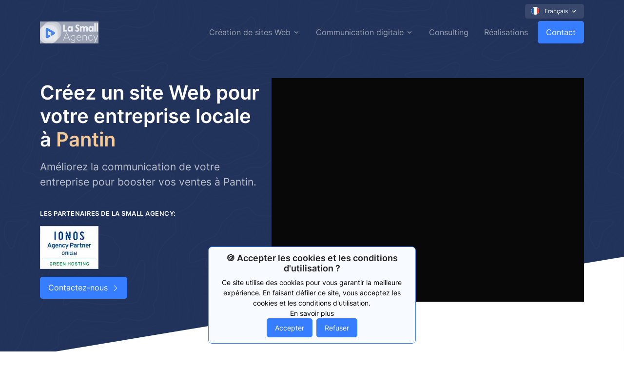

--- FILE ---
content_type: text/html; charset=utf-8
request_url: https://lasmallagency.com/websites-pantin/
body_size: 4106
content:
<!DOCTYPE html><html lang="fr"><head><meta charSet="utf-8"/><meta http-equiv="x-ua-compatible" content="ie=edge"/><meta name="viewport" content="width=device-width, initial-scale=1, shrink-to-fit=no"/><meta name="generator" content="Gatsby 4.25.6"/><meta data-react-helmet="true" name="title" content="Création de site Web | La Small Agency - Agence de Communication Digitale à Pantin 93500"/><meta data-react-helmet="true" name="description" content="Agence de Communication Digitale à Pantin - 93500 : spécialisée en création, refonte, développement, maintenance et référencement de sites Web (CV, One Page, Vitrine et E-commerce). Devis gratuit."/><meta data-react-helmet="true" name="keywords" content="Pantin, 93500, création de site web Pantin, conception de site web Pantin, site web d&#x27;entreprise Pantin, site web responsive Pantin, site web personnalisé Pantin, site web optimisé seo Pantin, site web sécurisé Pantin, identité entreprise Pantin, communication en ligne Pantin"/><meta data-react-helmet="true" property="og:locale" content="fr_FR"/><meta data-react-helmet="true" property="og:type" content="website"/><meta data-react-helmet="true" property="og:title" content="Création de site Web | La Small Agency - Agence de Communication Digitale à Pantin 93500"/><meta data-react-helmet="true" property="og:description" content="Agence de Communication Digitale à Pantin - 93500 : spécialisée en création, refonte, développement, maintenance et référencement de sites Web (CV, One Page, Vitrine et E-commerce). Devis gratuit."/><meta data-react-helmet="true" property="og:url" content="https://lasmallagency.com"/><meta data-react-helmet="true" property="og:site_name" content="La Small Agency"/><meta data-react-helmet="true" property="og:image" content="https://lasmallagency.com/images/logos/la-small-agency-blue.svg"/><meta data-react-helmet="true" property="og:image:secure_url" content="https://lasmallagency.com/images/logos/la-small-agency-blue.svg"/><meta data-react-helmet="true" property="og:image:type" content="image/png"/><meta data-react-helmet="true" property="og:image:width" content="1200"/><meta data-react-helmet="true" property="og:image:height" content="468"/><meta data-react-helmet="true" property="og:image:alt" content="La Small Agency - Agence de Communication Digitale à Pantin 93500"/><meta data-react-helmet="true" name="twitter:card" content="summary"/><meta data-react-helmet="true" name="twitter:site" content="@lasmallagency"/><meta data-react-helmet="true" name="twitter:title" content="Création de site Web | La Small Agency - Agence de Communication Digitale à Pantin 93500"/><meta data-react-helmet="true" name="twitter:description" content="Agence de Communication Digitale à Pantin - 93500 : spécialisée en création, refonte, développement, maintenance et référencement de sites Web (CV, One Page, Vitrine et E-commerce). Devis gratuit."/><meta data-react-helmet="true" name="twitter:image" content="https://lasmallagency.com/images/logos/la-small-agency-blue.svg"/><meta data-react-helmet="true" name="twitter:image:alt" content="La Small Agency - Agence de Communication Digitale à Pantin 93500"/><meta name="theme-color" content="#377dff"/><link data-identity="gatsby-global-css" href="/styles.24b07e1182a1f7de26c9.css" rel="stylesheet" type="text/css"/><link rel="canonical" href="https://lasmallagency.com/websites-pantin/" data-baseprotocol="https:" data-basehost="lasmallagency.com"/><title data-react-helmet="true">Création de site Web | La Small Agency - Agence de Communication Digitale à Pantin 93500</title><script data-react-helmet="true" type="application/ld+json">[{"@context":"http://schema.org","@type":"BreadcrumbList","itemListElement":[{"@type":"ListItem","position":1,"name":"Villes","item":"undefined/cities/"},{"@type":"ListItem","position":2,"name":"Création de site Web | La Small Agency - Agence de Communication Digitale à Pantin 93500"}]},{"@context":"http://schema.org","@type":"Organization","name":"La Small Agency","description":"Agence de Communication Digitale à Pantin - 93500 : spécialisée en création, refonte, développement, maintenance et référencement de sites Web (CV, One Page, Vitrine et E-commerce). Devis gratuit.","image":"https://lasmallagency.com/images/logos/la-small-agency-blue.svg","email":"hello@lasmallagency.com","telephone":"+33611789120","address":{"@type":"PostalAddress","addressLocality":"Roanne","postalCode":"42300","streetAddress":"17 rue Anatole France"},"alumni":[{"@type":"Person","name":"Thibault Crouzet"}]}]</script><link rel="sitemap" type="application/xml" href="/sitemap.xml"/><link rel="icon" href="/favicon-32x32.png?v=cc774b55ce3019a6f019aba09669955e" type="image/png"/><link rel="manifest" href="/manifest.webmanifest" crossorigin="anonymous"/><link rel="apple-touch-icon" sizes="48x48" href="/icons/icon-48x48.png?v=cc774b55ce3019a6f019aba09669955e"/><link rel="apple-touch-icon" sizes="72x72" href="/icons/icon-72x72.png?v=cc774b55ce3019a6f019aba09669955e"/><link rel="apple-touch-icon" sizes="96x96" href="/icons/icon-96x96.png?v=cc774b55ce3019a6f019aba09669955e"/><link rel="apple-touch-icon" sizes="144x144" href="/icons/icon-144x144.png?v=cc774b55ce3019a6f019aba09669955e"/><link rel="apple-touch-icon" sizes="192x192" href="/icons/icon-192x192.png?v=cc774b55ce3019a6f019aba09669955e"/><link rel="apple-touch-icon" sizes="256x256" href="/icons/icon-256x256.png?v=cc774b55ce3019a6f019aba09669955e"/><link rel="apple-touch-icon" sizes="384x384" href="/icons/icon-384x384.png?v=cc774b55ce3019a6f019aba09669955e"/><link rel="apple-touch-icon" sizes="512x512" href="/icons/icon-512x512.png?v=cc774b55ce3019a6f019aba09669955e"/><style>.gatsby-image-wrapper{position:relative;overflow:hidden}.gatsby-image-wrapper picture.object-fit-polyfill{position:static!important}.gatsby-image-wrapper img{bottom:0;height:100%;left:0;margin:0;max-width:none;padding:0;position:absolute;right:0;top:0;width:100%;object-fit:cover}.gatsby-image-wrapper [data-main-image]{opacity:0;transform:translateZ(0);transition:opacity .25s linear;will-change:opacity}.gatsby-image-wrapper-constrained{display:inline-block;vertical-align:top}</style><noscript><style>.gatsby-image-wrapper noscript [data-main-image]{opacity:1!important}.gatsby-image-wrapper [data-placeholder-image]{opacity:0!important}</style></noscript><script type="module">const e="undefined"!=typeof HTMLImageElement&&"loading"in HTMLImageElement.prototype;e&&document.body.addEventListener("load",(function(e){const t=e.target;if(void 0===t.dataset.mainImage)return;if(void 0===t.dataset.gatsbyImageSsr)return;let a=null,n=t;for(;null===a&&n;)void 0!==n.parentNode.dataset.gatsbyImageWrapper&&(a=n.parentNode),n=n.parentNode;const o=a.querySelector("[data-placeholder-image]"),r=new Image;r.src=t.currentSrc,r.decode().catch((()=>{})).then((()=>{t.style.opacity=1,o&&(o.style.opacity=0,o.style.transition="opacity 500ms linear")}))}),!0);</script></head><body><div id="___gatsby"><div style="outline:none" tabindex="-1" id="gatsby-focus-wrapper"><div><div class="d-flex justify-content-center align-items-center vh-100"><div class="spinner-grow spinner-grow-xl text-primary" role="status"><span class="sr-only"></span></div></div></div></div><div id="gatsby-announcer" style="position:absolute;top:0;width:1px;height:1px;padding:0;overflow:hidden;clip:rect(0, 0, 0, 0);white-space:nowrap;border:0" aria-live="assertive" aria-atomic="true"></div></div><script id="gatsby-script-loader">/*<![CDATA[*/window.pagePath="/websites-pantin/";window.___webpackCompilationHash="80f7544d76d57d899e07";/*]]>*/</script><script id="gatsby-chunk-mapping">/*<![CDATA[*/window.___chunkMapping={"polyfill":["/polyfill-c91585fac568b8e7c22b.js"],"app":["/app-5c99a008f3bd3c036c23.js"],"component---cache-caches-gatsby-plugin-offline-app-shell-js":["/component---cache-caches-gatsby-plugin-offline-app-shell-js-17b4dfc38381425ee74e.js"],"component---src-pages-404-jsx":["/component---src-pages-404-jsx-e4f6ac87ed0b4483c23d.js"],"component---src-pages-business-card-jsx":["/component---src-pages-business-card-jsx-08b8e6f2585cae0adaeb.js"],"component---src-pages-cities-jsx":["/component---src-pages-cities-jsx-a84dd0dba94b3da73af8.js"],"component---src-pages-community-management-jsx":["/component---src-pages-community-management-jsx-cb11513f242575098be3.js"],"component---src-pages-consulting-jsx":["/component---src-pages-consulting-jsx-946279d954380b42a08e.js"],"component---src-pages-contact-jsx":["/component---src-pages-contact-jsx-c32c6d492c0beffc9add.js"],"component---src-pages-cookie-policy-jsx":["/component---src-pages-cookie-policy-jsx-cfc2f53eeebd3c82c2d4.js"],"component---src-pages-ecommerce-jsx":["/component---src-pages-ecommerce-jsx-5fea38ed18b7c44d0539.js"],"component---src-pages-email-signature-jsx":["/component---src-pages-email-signature-jsx-db09d33df3f6fd38dd04.js"],"component---src-pages-index-jsx":["/component---src-pages-index-jsx-c370d79b993e6e431616.js"],"component---src-pages-legal-notice-jsx":["/component---src-pages-legal-notice-jsx-be14c4dd0bce090d6503.js"],"component---src-pages-logo-jsx":["/component---src-pages-logo-jsx-c7016996faffa735fa2c.js"],"component---src-pages-one-page-jsx":["/component---src-pages-one-page-jsx-d9403a34ef88171f09a3.js"],"component---src-pages-pricing-jsx":["/component---src-pages-pricing-jsx-7d18d4c0b1c87f393c45.js"],"component---src-pages-resource-email-signature-generator-jsx":["/component---src-pages-resource-email-signature-generator-jsx-1211061e19062f77bc0b.js"],"component---src-pages-resource-website-insights-jsx":["/component---src-pages-resource-website-insights-jsx-3b4c789faf274151ec3c.js"],"component---src-pages-resume-jsx":["/component---src-pages-resume-jsx-14084855f4fd128d358b.js"],"component---src-pages-showcase-jsx":["/component---src-pages-showcase-jsx-9b0a7868ff9b1602fd13.js"],"component---src-pages-social-media-optimization-jsx":["/component---src-pages-social-media-optimization-jsx-71ede997056a11e2798c.js"],"component---src-pages-terms-service-jsx":["/component---src-pages-terms-service-jsx-37cb51021fb8d53fe914.js"],"component---src-templates-article-index-jsx":["/component---src-templates-article-index-jsx-ce4e5c59b1b099686438.js"],"component---src-templates-articles-categories-index-jsx":["/component---src-templates-articles-categories-index-jsx-581ea61df0001f745ebb.js"],"component---src-templates-articles-category-jsx":["/component---src-templates-articles-category-jsx-a283c24c5b5819511490.js"],"component---src-templates-articles-index-jsx":["/component---src-templates-articles-index-jsx-f85feaa1cf71796fa84e.js"],"component---src-templates-articles-tag-jsx":["/component---src-templates-articles-tag-jsx-d3d9abc3941eb32d3069.js"],"component---src-templates-articles-tags-index-jsx":["/component---src-templates-articles-tags-index-jsx-c7e01d306e6c196bfa16.js"],"component---src-templates-author-index-jsx":["/component---src-templates-author-index-jsx-6e64c8265a5b74716648.js"],"component---src-templates-authors-index-jsx":["/component---src-templates-authors-index-jsx-6d473caeefa0a2da822b.js"],"component---src-templates-category-website-showcase-restaurant-jsx":["/component---src-templates-category-website-showcase-restaurant-jsx-68ebfcc562cac7aea54e.js"],"component---src-templates-client-index-jsx":["/component---src-templates-client-index-jsx-5f868c0c869c238ebf0c.js"],"component---src-templates-clients-index-jsx":["/component---src-templates-clients-index-jsx-fdb66081db1324e78c0a.js"],"component---src-templates-local-business-digital-communication-jsx":["/component---src-templates-local-business-digital-communication-jsx-a1d18d29d7d9df025c86.js"],"component---src-templates-local-business-index-jsx":["/component---src-templates-local-business-index-jsx-531b6afd33780da8219b.js"],"component---src-templates-local-business-logo-jsx":["/component---src-templates-local-business-logo-jsx-d229826f450905ec0103.js"],"component---src-templates-local-business-websites-jsx":["/component---src-templates-local-business-websites-jsx-fc5d5fbe7272bcd5626a.js"],"component---src-templates-partner-index-jsx":["/component---src-templates-partner-index-jsx-9a47928dd99974d988dd.js"],"component---src-templates-partners-index-jsx":["/component---src-templates-partners-index-jsx-d8491ff14b6c2b7a4eea.js"],"component---src-templates-realisation-index-jsx":["/component---src-templates-realisation-index-jsx-ae1878f94ccc12c48269.js"],"component---src-templates-realisations-categories-index-jsx":["/component---src-templates-realisations-categories-index-jsx-80ddb52afda40d37b1b3.js"],"component---src-templates-realisations-category-jsx":["/component---src-templates-realisations-category-jsx-05584bb72e8377da79a5.js"],"component---src-templates-realisations-index-jsx":["/component---src-templates-realisations-index-jsx-a3a66cb11745c0362431.js"],"component---src-templates-realisations-language-jsx":["/component---src-templates-realisations-language-jsx-d4db28731df35815fabe.js"],"component---src-templates-realisations-languages-index-jsx":["/component---src-templates-realisations-languages-index-jsx-296be6984f9e38f58630.js"],"component---src-templates-realisations-service-jsx":["/component---src-templates-realisations-service-jsx-8800460cf46f9a1a118f.js"],"component---src-templates-realisations-services-index-jsx":["/component---src-templates-realisations-services-index-jsx-0f6591d1907f5c179f12.js"],"component---src-templates-realisations-tag-jsx":["/component---src-templates-realisations-tag-jsx-e578842164b3b32b11cb.js"],"component---src-templates-realisations-tags-index-jsx":["/component---src-templates-realisations-tags-index-jsx-c8b0d903e7f06600ac53.js"],"component---src-templates-realisations-technologies-index-jsx":["/component---src-templates-realisations-technologies-index-jsx-4ec61031fedb286db24a.js"],"component---src-templates-realisations-technology-jsx":["/component---src-templates-realisations-technology-jsx-9045192f1e498112519a.js"],"component---src-templates-resources-index-jsx":["/component---src-templates-resources-index-jsx-68f9b88882d6b2c0127a.js"],"component---src-templates-resources-topic-jsx":["/component---src-templates-resources-topic-jsx-6b14acd3372c05201639.js"],"component---src-templates-resources-topics-index-jsx":["/component---src-templates-resources-topics-index-jsx-988e816f5b1868063f26.js"],"component---src-templates-resources-type-jsx":["/component---src-templates-resources-type-jsx-fbf15fd8020dd3f94e48.js"],"component---src-templates-resources-types-index-jsx":["/component---src-templates-resources-types-index-jsx-9dabac5befff9ee42bfc.js"]};/*]]>*/</script><script src="/polyfill-c91585fac568b8e7c22b.js" nomodule=""></script><script src="/app-5c99a008f3bd3c036c23.js" async=""></script><script src="/dc6a8720040df98778fe970bf6c000a41750d3ae-a54e5683181638569636.js" async=""></script><script src="/framework-c846c7643959f7a0df60.js" async=""></script><script src="/webpack-runtime-b5b01e0de17cfdf6a8a6.js" async=""></script></body></html>

--- FILE ---
content_type: text/javascript; charset=utf-8
request_url: https://lasmallagency.com/5fe5a200e2cc962092d267de5f47c73f215a079d-5cafdb02edc4dfbb18e7.js
body_size: 5993
content:
"use strict";(self.webpackChunkla_small_agency=self.webpackChunkla_small_agency||[]).push([[4251],{60960:function(a,e,t){var s=t(67294),o=t(65897);e.Z=a=>{let{data:e,realisations:t}=a;return s.createElement(s.Fragment,null,s.createElement("div",{className:"row gx-3 mb-7"},t.nodes&&t.nodes.map((a=>s.createElement(o.Z,{key:a.id,data:a,cardStyle:"5",cardClassName:"col-sm-6 col-lg-4 mb-4 mb-lg-0"})))))}},67837:function(a,e,t){var s=t(67294),o=t(27782),l=t(38032);e.Z=a=>{let{data:e,service:r}=a;const{t:i}=(0,o.useTranslation)();return s.createElement(s.Fragment,null,"home"===r||"local_business_index"===r?s.createElement("div",{className:"container container-large"},s.createElement("div",{className:"text-center mt-2"},s.createElement(l.S,{imgClassName:"img-fluid",quality:"30",src:"../../images/logos/la-small-agency-blue.png",alt:i("common.image.alt"),width:180,__imageData:t(92724)}),s.createElement("div",{className:"justify-content-center mt-2 d-block"},s.createElement("div",null,s.createElement("div",{className:"h5 title-xs"},i("tools.design")),s.createElement("ul",{className:"list-unstyled justify-content-center border-bottom border-2 d-flex py-1 py-lg-2"},s.createElement("li",null,s.createElement("a",{href:"https://www.figma.com/",target:"_blank",rel:"noopener noreferrer","data-bs-toggle":"tooltip","data-bs-container":"body","data-bs-placement":"top","data-bs-html":"true","data-bs-trigger":"hover","data-bs-original-title":i("tools.figma"),"aria-label":i("tools.figma")},s.createElement(l.S,{className:"avatar m-3",imgClassName:"avatar",objectFit:"contain",quality:"30",src:"../../images/brands/figma-icon.svg",alt:i("tools.figma"),__imageData:t(28743)}))),s.createElement("li",null,s.createElement("a",{href:"https://www.adobe.com/products/xd.html",target:"_blank",rel:"noopener noreferrer","data-bs-toggle":"tooltip","data-bs-container":"body","data-bs-placement":"top","data-bs-html":"true","data-bs-trigger":"hover","data-bs-original-title":i("tools.adobeXd"),"aria-label":i("tools.adobeXd")},s.createElement(l.S,{className:"avatar m-3",imgClassName:"avatar",objectFit:"contain",quality:"30",src:"../../images/brands/adobe-xd-icon.svg",alt:i("tools.adobeXd"),__imageData:t(93663)}))))),s.createElement("div",null,s.createElement("div",{className:"h5 title-xs"},i("tools.build")),s.createElement("ul",{className:"list-unstyled justify-content-center d-flex py-1 py-lg-2 m-0"},s.createElement("li",null,s.createElement("a",{href:"https://code.visualstudio.com/",target:"_blank",rel:"noopener noreferrer","data-bs-toggle":"tooltip","data-bs-container":"body","data-bs-placement":"top","data-bs-html":"true","data-bs-trigger":"hover","data-bs-original-title":i("tools.visualStudioCode"),"aria-label":i("tools.visualStudioCode")},s.createElement(l.S,{className:"avatar m-3",imgClassName:"avatar",objectFit:"contain",quality:"30",src:"../../images/brands/visual-studio-code-icon.svg",alt:i("tools.visualStudioCode"),__imageData:t(92691)}))),s.createElement("li",null,s.createElement("a",{href:"https://getbootstrap.com/",target:"_blank",rel:"noopener noreferrer","data-bs-toggle":"tooltip","data-bs-container":"body","data-bs-placement":"top","data-bs-html":"true","data-bs-trigger":"hover","data-bs-original-title":i("tools.bootstrap"),"aria-label":i("tools.bootstrap")},s.createElement(l.S,{className:"avatar m-3",imgClassName:"avatar",objectFit:"contain",quality:"30",src:"../../images/brands/bootstrap-icon.svg",alt:i("tools.bootstrap"),__imageData:t(87271)}))),s.createElement("li",null,s.createElement("a",{href:"https://sass-lang.com/",target:"_blank",rel:"noopener noreferrer","data-bs-toggle":"tooltip","data-bs-container":"body","data-bs-placement":"top","data-bs-html":"true","data-bs-trigger":"hover","data-bs-original-title":i("tools.sass"),"aria-label":i("tools.sass")},s.createElement(l.S,{className:"avatar m-3",imgClassName:"avatar",objectFit:"contain",quality:"30",src:"../../images/brands/sass-icon.svg",alt:i("tools.sass"),__imageData:t(30255)})))),s.createElement("ul",{className:"list-unstyled justify-content-center d-flex py-1 py-lg-2 m-0"},s.createElement("li",null,s.createElement("a",{href:"https://reactjs.org/",target:"_blank",rel:"noopener noreferrer","data-bs-toggle":"tooltip","data-bs-container":"body","data-bs-placement":"top","data-bs-html":"true","data-bs-trigger":"hover","data-bs-original-title":i("tools.react"),"aria-label":i("tools.react")},s.createElement(l.S,{className:"avatar m-3",imgClassName:"avatar",objectFit:"contain",quality:"30",src:"../../images/brands/react-icon.svg",alt:i("tools.react"),__imageData:t(16215)}))),s.createElement("li",null,s.createElement("a",{href:"https://nextjs.org/",target:"_blank",rel:"noopener noreferrer","data-bs-toggle":"tooltip","data-bs-container":"body","data-bs-placement":"top","data-bs-html":"true","data-bs-trigger":"hover","data-bs-original-title":i("tools.nextjs"),"aria-label":i("tools.nextjs")},s.createElement(l.S,{className:"avatar m-3",imgClassName:"avatar",objectFit:"contain",quality:"30",src:"../../images/brands/next-js-icon.svg",alt:i("tools.nextjs"),__imageData:t(70259)}))),s.createElement("li",null,s.createElement("a",{href:"https://www.gatsbyjs.com/",target:"_blank",rel:"noopener noreferrer","data-bs-toggle":"tooltip","data-bs-container":"body","data-bs-placement":"top","data-bs-html":"true","data-bs-trigger":"hover","data-bs-original-title":i("tools.gatsby"),"aria-label":i("tools.gatsby")},s.createElement(l.S,{className:"avatar m-3",imgClassName:"avatar",objectFit:"contain",quality:"30",src:"../../images/brands/gatsbyjs-icon.svg",alt:i("tools.gatsby"),__imageData:t(50131)})))),s.createElement("ul",{className:"list-unstyled justify-content-center border-bottom border-2 d-flex py-1 py-lg-2"},s.createElement("li",null,s.createElement("a",{href:"https://woocommerce.com/",target:"_blank",rel:"noopener noreferrer","data-bs-toggle":"tooltip","data-bs-container":"body","data-bs-placement":"top","data-bs-html":"true","data-bs-trigger":"hover","data-bs-original-title":i("tools.woocommerce"),"aria-label":i("tools.woocommerce")},s.createElement(l.S,{className:"avatar m-2",imgClassName:"avatar",objectFit:"contain",quality:"30",src:"../../images/brands/woocommerce-icon.svg",alt:i("tools.woocommerce"),__imageData:t(60602)}))),s.createElement("li",null,s.createElement("a",{href:"https://prestashop.com/",target:"_blank",rel:"noopener noreferrer","data-bs-toggle":"tooltip","data-bs-container":"body","data-bs-placement":"top","data-bs-html":"true","data-bs-trigger":"hover","data-bs-original-title":i("tools.prestashop"),"aria-label":i("tools.prestashop")},s.createElement(l.S,{className:"avatar m-2",imgClassName:"avatar",objectFit:"contain",quality:"30",src:"../../images/brands/prestashop-icon.svg",alt:i("tools.prestashop"),__imageData:t(9185)}))),s.createElement("li",null,s.createElement("a",{href:"https://squarespace.com/",target:"_blank",rel:"noopener noreferrer","data-bs-toggle":"tooltip","data-bs-container":"body","data-bs-placement":"top","data-bs-html":"true","data-bs-trigger":"hover","data-bs-original-title":i("tools.squarespace"),"aria-label":i("tools.squarespace")},s.createElement(l.S,{className:"avatar m-2",imgClassName:"avatar",objectFit:"contain",quality:"30",src:"../../images/brands/squarespace-icon.svg",alt:i("tools.squarespace"),__imageData:t(42210)}))),s.createElement("li",null,s.createElement("a",{href:"https://shopify.com/",target:"_blank",rel:"noopener noreferrer","data-bs-toggle":"tooltip","data-bs-container":"body","data-bs-placement":"top","data-bs-html":"true","data-bs-trigger":"hover","data-bs-original-title":i("tools.shopify"),"aria-label":i("tools.shopify")},s.createElement(l.S,{className:"avatar m-2",imgClassName:"avatar",objectFit:"contain",quality:"30",src:"../../images/brands/shopify-icon.svg",alt:i("tools.shopify"),__imageData:t(84286)}))),s.createElement("li",null,s.createElement("a",{href:"https://wix.com/",target:"_blank",rel:"noopener noreferrer","data-bs-toggle":"tooltip","data-bs-container":"body","data-bs-placement":"top","data-bs-html":"true","data-bs-trigger":"hover","data-bs-original-title":i("tools.wix"),"aria-label":i("tools.wix")},s.createElement(l.S,{className:"avatar m-2",imgClassName:"avatar",objectFit:"contain",quality:"30",src:"../../images/brands/wix-icon.svg",alt:i("tools.wix"),__imageData:t(76426)}))),s.createElement("li",null,s.createElement("a",{href:"https://webflow.com/",target:"_blank",rel:"noopener noreferrer","data-bs-toggle":"tooltip","data-bs-container":"body","data-bs-placement":"top","data-bs-html":"true","data-bs-trigger":"hover","data-bs-original-title":i("tools.webflow"),"aria-label":i("tools.webflow")},s.createElement(l.S,{className:"avatar m-2",imgClassName:"avatar",objectFit:"contain",quality:"30",src:"../../images/brands/webflow-icon.svg",alt:i("tools.webflow"),__imageData:t(13549)}))))),s.createElement("div",null,s.createElement("div",{className:"h5 title-xs"},i("tools.ship")),s.createElement("ul",{className:"list-unstyled justify-content-center border-bottom border-2 d-flex py-1 py-lg-2"},s.createElement("li",null,s.createElement("a",{href:"https://github.com/",target:"_blank",rel:"noopener noreferrer","data-bs-toggle":"tooltip","data-bs-container":"body","data-bs-placement":"top","data-bs-html":"true","data-bs-trigger":"hover","data-bs-original-title":i("tools.github"),"aria-label":i("tools.github")},s.createElement(l.S,{className:"avatar m-3",imgClassName:"avatar",objectFit:"contain",quality:"30",src:"../../images/brands/github-icon.svg",alt:i("tools.github"),__imageData:t(13300)}))),s.createElement("li",null,s.createElement("a",{href:"https://www.ionos.com/",target:"_blank",rel:"noopener noreferrer","data-bs-toggle":"tooltip","data-bs-container":"body","data-bs-placement":"top","data-bs-html":"true","data-bs-trigger":"hover","data-bs-original-title":i("tools.ionos"),"aria-label":i("tools.ionos")},s.createElement(l.S,{className:"avatar m-3",imgClassName:"avatar",objectFit:"contain",quality:"30",src:"../../images/brands/ionos-icon.svg",alt:i("tools.ionos"),__imageData:t(79065)}))),s.createElement("li",null,s.createElement("a",{href:"https://aws.amazon.com/",target:"_blank",rel:"noopener noreferrer","data-bs-toggle":"tooltip","data-bs-container":"body","data-bs-placement":"top","data-bs-html":"true","data-bs-trigger":"hover","data-bs-original-title":i("tools.aws"),"aria-label":i("tools.aws")},s.createElement(l.S,{className:"avatar m-3",imgClassName:"avatar",objectFit:"contain",quality:"30",src:"../../images/brands/aws-icon.svg",alt:i("tools.aws"),__imageData:t(37409)}))))),s.createElement("div",null,s.createElement("div",{className:"h5 title-xs"},i("tools.followUp")),s.createElement("ul",{className:"list-unstyled justify-content-center border-bottom border-2 d-flex py-1 py-lg-2"},s.createElement("li",null,s.createElement("a",{href:"https://trello.com/",target:"_blank",rel:"noopener noreferrer","data-bs-toggle":"tooltip","data-bs-container":"body","data-bs-placement":"top","data-bs-html":"true","data-bs-trigger":"hover","data-bs-original-title":i("tools.trello"),"aria-label":i("tools.trello")},s.createElement(l.S,{className:"avatar m-3",imgClassName:"avatar",objectFit:"contain",quality:"30",src:"../../images/brands/trello-icon.svg",alt:i("tools.trello"),__imageData:t(88991)}))),s.createElement("li",null,s.createElement("a",{href:"https://www.markup.io/",target:"_blank",rel:"noopener noreferrer","data-bs-toggle":"tooltip","data-bs-container":"body","data-bs-placement":"top","data-bs-html":"true","data-bs-trigger":"hover","data-bs-original-title":i("tools.markup"),"aria-label":i("tools.markup")},s.createElement(l.S,{className:"avatar m-3",imgClassName:"avatar",objectFit:"contain",quality:"30",src:"../../images/brands/markup-icon.svg",alt:i("tools.markup"),__imageData:t(21335)})))))))):null,"resume"===r||"one_page"===r||"showcase"===r||"local_business_websites"===r?s.createElement("div",{className:"container container-large"},s.createElement("div",{className:"text-center mt-2"},s.createElement(l.S,{imgClassName:"img-fluid",quality:"30",src:"../../images/logos/la-small-agency-blue.png",alt:i("common.image.alt"),width:180,__imageData:t(92724)}),s.createElement("div",{className:"d-lg-flex justify-content-center mt-2 d-none d-lg-block"},s.createElement("div",null,s.createElement("ul",{className:"list-unstyled border-bottom border-end border-2 d-flex py-1 py-lg-2"},s.createElement("li",null,s.createElement("a",{href:"https://www.figma.com/",target:"_blank",rel:"noopener noreferrer","data-bs-toggle":"tooltip","data-bs-container":"body","data-bs-placement":"top","data-bs-html":"true","data-bs-trigger":"hover","data-bs-original-title":i("tools.figma"),"aria-label":i("tools.figma")},s.createElement(l.S,{className:"avatar m-3",imgClassName:"avatar",objectFit:"contain",quality:"30",src:"../../images/brands/figma-icon.svg",alt:i("tools.figma"),__imageData:t(28743)}))),s.createElement("li",null,s.createElement("a",{href:"https://www.adobe.com/products/xd.html",target:"_blank",rel:"noopener noreferrer","data-bs-toggle":"tooltip","data-bs-container":"body","data-bs-placement":"top","data-bs-html":"true","data-bs-trigger":"hover","data-bs-original-title":i("tools.adobeXd"),"aria-label":i("tools.adobeXd")},s.createElement(l.S,{className:"avatar m-3",imgClassName:"avatar",objectFit:"contain",quality:"30",src:"../../images/brands/adobe-xd-icon.svg",alt:i("tools.adobeXd"),__imageData:t(93663)})))),s.createElement("div",{className:"h5 title-xs"},i("tools.design"))),s.createElement("div",null,s.createElement("ul",{className:"list-unstyled border-bottom border-end border-2 d-flex py-1 py-lg-2"},s.createElement("li",null,s.createElement("a",{href:"https://code.visualstudio.com/",target:"_blank",rel:"noopener noreferrer","data-bs-toggle":"tooltip","data-bs-container":"body","data-bs-placement":"top","data-bs-html":"true","data-bs-trigger":"hover","data-bs-original-title":i("tools.visualStudioCode"),"aria-label":i("tools.visualStudioCode")},s.createElement(l.S,{className:"avatar m-3",imgClassName:"avatar",objectFit:"contain",quality:"30",src:"../../images/brands/visual-studio-code-icon.svg",alt:i("tools.visualStudioCode"),__imageData:t(92691)}))),s.createElement("li",null,s.createElement("a",{href:"https://getbootstrap.com/",target:"_blank",rel:"noopener noreferrer","data-bs-toggle":"tooltip","data-bs-container":"body","data-bs-placement":"top","data-bs-html":"true","data-bs-trigger":"hover","data-bs-original-title":i("tools.bootstrap"),"aria-label":i("tools.bootstrap")},s.createElement(l.S,{className:"avatar m-3",imgClassName:"avatar",objectFit:"contain",quality:"30",src:"../../images/brands/bootstrap-icon.svg",alt:i("tools.bootstrap"),__imageData:t(87271)}))),s.createElement("li",null,s.createElement("a",{href:"https://sass-lang.com/",target:"_blank",rel:"noopener noreferrer","data-bs-toggle":"tooltip","data-bs-container":"body","data-bs-placement":"top","data-bs-html":"true","data-bs-trigger":"hover","data-bs-original-title":i("tools.sass"),"aria-label":i("tools.sass")},s.createElement(l.S,{className:"avatar m-3",imgClassName:"avatar",objectFit:"contain",quality:"30",src:"../../images/brands/sass-icon.svg",alt:i("tools.sass"),__imageData:t(30255)}))),s.createElement("li",null,s.createElement("a",{href:"https://reactjs.org/",target:"_blank",rel:"noopener noreferrer","data-bs-toggle":"tooltip","data-bs-container":"body","data-bs-placement":"top","data-bs-html":"true","data-bs-trigger":"hover","data-bs-original-title":i("tools.react"),"aria-label":i("tools.react")},s.createElement(l.S,{className:"avatar m-3",imgClassName:"avatar",objectFit:"contain",quality:"30",src:"../../images/brands/react-icon.svg",alt:i("tools.react"),__imageData:t(16215)}))),s.createElement("li",null,s.createElement("a",{href:"https://nextjs.org/",target:"_blank",rel:"noopener noreferrer","data-bs-toggle":"tooltip","data-bs-container":"body","data-bs-placement":"top","data-bs-html":"true","data-bs-trigger":"hover","data-bs-original-title":i("tools.nextjs"),"aria-label":i("tools.nextjs")},s.createElement(l.S,{className:"avatar m-3",imgClassName:"avatar",objectFit:"contain",quality:"30",src:"../../images/brands/next-js-icon.svg",alt:i("tools.nextjs"),__imageData:t(70259)}))),s.createElement("li",null,s.createElement("a",{href:"https://www.gatsbyjs.com/",target:"_blank",rel:"noopener noreferrer","data-bs-toggle":"tooltip","data-bs-container":"body","data-bs-placement":"top","data-bs-html":"true","data-bs-trigger":"hover","data-bs-original-title":i("tools.gatsby"),"aria-label":i("tools.gatsby")},s.createElement(l.S,{className:"avatar m-3",imgClassName:"avatar",objectFit:"contain",quality:"30",src:"../../images/brands/gatsbyjs-icon.svg",alt:i("tools.gatsby"),__imageData:t(50131)}))),s.createElement("li",null,s.createElement("a",{href:"https://www.gatsbyjs.com/",target:"_blank",rel:"noopener noreferrer","data-bs-toggle":"tooltip","data-bs-container":"body","data-bs-placement":"top","data-bs-html":"true","data-bs-trigger":"hover","data-bs-original-title":i("tools.wordpress"),"aria-label":i("tools.wordpress")},s.createElement(l.S,{className:"avatar m-3",imgClassName:"avatar",objectFit:"contain",quality:"30",src:"../../images/brands/wordpress-icon.svg",alt:i("tools.wordpress"),__imageData:t(30602)})))),s.createElement("div",{className:"h5 title-xs"},i("tools.build"))),s.createElement("div",null,s.createElement("ul",{className:"list-unstyled border-bottom border-end border-2 d-flex py-1 py-lg-2"},s.createElement("li",null,s.createElement("a",{href:"https://github.com/",target:"_blank",rel:"noopener noreferrer","data-bs-toggle":"tooltip","data-bs-container":"body","data-bs-placement":"top","data-bs-html":"true","data-bs-trigger":"hover","data-bs-original-title":i("tools.github"),"aria-label":i("tools.github")},s.createElement(l.S,{className:"avatar m-3",imgClassName:"avatar",objectFit:"contain",quality:"30",src:"../../images/brands/github-icon.svg",alt:i("tools.github"),__imageData:t(13300)}))),s.createElement("li",null,s.createElement("a",{href:"https://www.ionos.com/",target:"_blank",rel:"noopener noreferrer","data-bs-toggle":"tooltip","data-bs-container":"body","data-bs-placement":"top","data-bs-html":"true","data-bs-trigger":"hover","data-bs-original-title":i("tools.ionos"),"aria-label":i("tools.ionos")},s.createElement(l.S,{className:"avatar m-3",imgClassName:"avatar",objectFit:"contain",quality:"30",src:"../../images/brands/ionos-icon.svg",alt:i("tools.ionos"),__imageData:t(79065)}))),s.createElement("li",null,s.createElement("a",{href:"https://aws.amazon.com/",target:"_blank",rel:"noopener noreferrer","data-bs-toggle":"tooltip","data-bs-container":"body","data-bs-placement":"top","data-bs-html":"true","data-bs-trigger":"hover","data-bs-original-title":i("tools.aws"),"aria-label":i("tools.aws")},s.createElement(l.S,{className:"avatar m-3",imgClassName:"avatar",objectFit:"contain",quality:"30",src:"../../images/brands/aws-icon.svg",alt:i("tools.aws"),__imageData:t(37409)})))),s.createElement("div",{className:"h5 title-xs"},i("tools.ship"))),s.createElement("div",null,s.createElement("ul",{className:"list-unstyled border-bottom border-2 d-flex py-1 py-lg-2"},s.createElement("li",null,s.createElement("a",{href:"https://trello.com/",target:"_blank",rel:"noopener noreferrer","data-bs-toggle":"tooltip","data-bs-container":"body","data-bs-placement":"top","data-bs-html":"true","data-bs-trigger":"hover","data-bs-original-title":i("tools.trello"),"aria-label":i("tools.trello")},s.createElement(l.S,{className:"avatar m-3",imgClassName:"avatar",objectFit:"contain",quality:"30",src:"../../images/brands/trello-icon.svg",alt:i("tools.trello"),__imageData:t(88991)}))),s.createElement("li",null,s.createElement("a",{href:"https://www.markup.io/",target:"_blank",rel:"noopener noreferrer","data-bs-toggle":"tooltip","data-bs-container":"body","data-bs-placement":"top","data-bs-html":"true","data-bs-trigger":"hover","data-bs-original-title":i("tools.markup"),"aria-label":i("tools.markup")},s.createElement(l.S,{className:"avatar m-3",imgClassName:"avatar",objectFit:"contain",quality:"30",src:"../../images/brands/markup-icon.svg",alt:i("tools.markup"),__imageData:t(21335)})))),s.createElement("div",{className:"h5 title-xs"},i("tools.followUp")))),s.createElement("div",{className:"d-lg-flex justify-content-center mt-2 d-block d-lg-none"},s.createElement("div",null,s.createElement("div",{className:"h5 title-xs"},i("tools.design")),s.createElement("ul",{className:"list-unstyled justify-content-center border-bottom border-2 d-flex py-1 py-lg-2"},s.createElement("li",null,s.createElement("a",{href:"https://www.figma.com/",target:"_blank",rel:"noopener noreferrer","data-bs-toggle":"tooltip","data-bs-container":"body","data-bs-placement":"top","data-bs-html":"true","data-bs-trigger":"hover","data-bs-original-title":i("tools.figma"),"aria-label":i("tools.figma")},s.createElement(l.S,{className:"avatar m-3",imgClassName:"avatar",objectFit:"contain",quality:"30",src:"../../images/brands/figma-icon.svg",alt:i("tools.figma"),__imageData:t(28743)}))),s.createElement("li",null,s.createElement("a",{href:"https://www.adobe.com/products/xd.html",target:"_blank",rel:"noopener noreferrer","data-bs-toggle":"tooltip","data-bs-container":"body","data-bs-placement":"top","data-bs-html":"true","data-bs-trigger":"hover","data-bs-original-title":i("tools.adobeXd"),"aria-label":i("tools.adobeXd")},s.createElement(l.S,{className:"avatar m-3",imgClassName:"avatar",objectFit:"contain",quality:"30",src:"../../images/brands/adobe-xd-icon.svg",alt:i("tools.adobeXd"),__imageData:t(93663)}))))),s.createElement("div",null,s.createElement("div",{className:"h5 title-xs"},i("tools.build")),s.createElement("ul",{className:"list-unstyled justify-content-center d-flex py-1 py-lg-2 m-0"},s.createElement("li",null,s.createElement("a",{href:"https://code.visualstudio.com/",target:"_blank",rel:"noopener noreferrer","data-bs-toggle":"tooltip","data-bs-container":"body","data-bs-placement":"top","data-bs-html":"true","data-bs-trigger":"hover","data-bs-original-title":i("tools.visualStudioCode"),"aria-label":i("tools.visualStudioCode")},s.createElement(l.S,{className:"avatar m-3",imgClassName:"avatar",objectFit:"contain",quality:"30",src:"../../images/brands/visual-studio-code-icon.svg",alt:i("tools.visualStudioCode"),__imageData:t(92691)}))),s.createElement("li",null,s.createElement("a",{href:"https://getbootstrap.com/",target:"_blank",rel:"noopener noreferrer","data-bs-toggle":"tooltip","data-bs-container":"body","data-bs-placement":"top","data-bs-html":"true","data-bs-trigger":"hover","data-bs-original-title":i("tools.bootstrap"),"aria-label":i("tools.bootstrap")},s.createElement(l.S,{className:"avatar m-3",imgClassName:"avatar",objectFit:"contain",quality:"30",src:"../../images/brands/bootstrap-icon.svg",alt:i("tools.bootstrap"),__imageData:t(87271)}))),s.createElement("li",null,s.createElement("a",{href:"https://sass-lang.com/",target:"_blank",rel:"noopener noreferrer","data-bs-toggle":"tooltip","data-bs-container":"body","data-bs-placement":"top","data-bs-html":"true","data-bs-trigger":"hover","data-bs-original-title":i("tools.sass"),"aria-label":i("tools.sass")},s.createElement(l.S,{className:"avatar m-3",imgClassName:"avatar",objectFit:"contain",quality:"30",src:"../../images/brands/sass-icon.svg",alt:i("tools.sass"),__imageData:t(30255)})))),s.createElement("ul",{className:"list-unstyled justify-content-center border-bottom border-2 d-flex py-1 py-lg-2"},s.createElement("li",null,s.createElement("a",{href:"https://reactjs.org/",target:"_blank",rel:"noopener noreferrer","data-bs-toggle":"tooltip","data-bs-container":"body","data-bs-placement":"top","data-bs-html":"true","data-bs-trigger":"hover","data-bs-original-title":i("tools.react"),"aria-label":i("tools.react")},s.createElement(l.S,{className:"avatar m-3",imgClassName:"avatar",objectFit:"contain",quality:"30",src:"../../images/brands/react-icon.svg",alt:i("tools.react"),__imageData:t(16215)}))),s.createElement("li",null,s.createElement("a",{href:"https://nextjs.org/",target:"_blank",rel:"noopener noreferrer","data-bs-toggle":"tooltip","data-bs-container":"body","data-bs-placement":"top","data-bs-html":"true","data-bs-trigger":"hover","data-bs-original-title":i("tools.nextjs"),"aria-label":i("tools.nextjs")},s.createElement(l.S,{className:"avatar m-3",imgClassName:"avatar",objectFit:"contain",quality:"30",src:"../../images/brands/next-js-icon.svg",alt:i("tools.nextjs"),__imageData:t(70259)}))),s.createElement("li",null,s.createElement("a",{href:"https://www.gatsbyjs.com/",target:"_blank",rel:"noopener noreferrer","data-bs-toggle":"tooltip","data-bs-container":"body","data-bs-placement":"top","data-bs-html":"true","data-bs-trigger":"hover","data-bs-original-title":i("tools.gatsby"),"aria-label":i("tools.gatsby")},s.createElement(l.S,{className:"avatar m-3",imgClassName:"avatar",objectFit:"contain",quality:"30",src:"../../images/brands/gatsbyjs-icon.svg",alt:i("tools.gatsby"),__imageData:t(50131)}))),s.createElement("li",null,s.createElement("a",{href:"https://www.gatsbyjs.com/",target:"_blank",rel:"noopener noreferrer","data-bs-toggle":"tooltip","data-bs-container":"body","data-bs-placement":"top","data-bs-html":"true","data-bs-trigger":"hover","data-bs-original-title":i("tools.wordpress"),"aria-label":i("tools.wordpress")},s.createElement(l.S,{className:"avatar m-3",imgClassName:"avatar",objectFit:"contain",quality:"30",src:"../../images/brands/wordpress-icon.svg",alt:i("tools.wordpress"),__imageData:t(30602)}))))),s.createElement("div",null,s.createElement("div",{className:"h5 title-xs"},i("tools.ship")),s.createElement("ul",{className:"list-unstyled justify-content-center border-bottom border-2 d-flex py-1 py-lg-2"},s.createElement("li",null,s.createElement("a",{href:"https://github.com/",target:"_blank",rel:"noopener noreferrer","data-bs-toggle":"tooltip","data-bs-container":"body","data-bs-placement":"top","data-bs-html":"true","data-bs-trigger":"hover","data-bs-original-title":i("tools.github"),"aria-label":i("tools.gatsby")},s.createElement(l.S,{className:"avatar m-3",imgClassName:"avatar",objectFit:"contain",quality:"30",src:"../../images/brands/github-icon.svg",alt:i("tools.github"),__imageData:t(13300)}))),s.createElement("li",null,s.createElement("a",{href:"https://www.ionos.com/",target:"_blank",rel:"noopener noreferrer","data-bs-toggle":"tooltip","data-bs-container":"body","data-bs-placement":"top","data-bs-html":"true","data-bs-trigger":"hover","data-bs-original-title":i("tools.ionos"),"aria-label":i("tools.ionos")},s.createElement(l.S,{className:"avatar m-3",imgClassName:"avatar",objectFit:"contain",quality:"30",src:"../../images/brands/ionos-icon.svg",alt:i("tools.ionos"),__imageData:t(79065)}))),s.createElement("li",null,s.createElement("a",{href:"https://aws.amazon.com/",target:"_blank",rel:"noopener noreferrer","data-bs-toggle":"tooltip","data-bs-container":"body","data-bs-placement":"top","data-bs-html":"true","data-bs-trigger":"hover","data-bs-original-title":i("tools.aws"),"aria-label":i("tools.aws")},s.createElement(l.S,{className:"avatar m-3",imgClassName:"avatar",objectFit:"contain",quality:"30",src:"../../images/brands/aws-icon.svg",alt:i("tools.aws"),__imageData:t(37409)}))))),s.createElement("div",null,s.createElement("div",{className:"h5 title-xs"},i("tools.followUp")),s.createElement("ul",{className:"list-unstyled justify-content-center border-bottom border-2 d-flex py-1 py-lg-2"},s.createElement("li",null,s.createElement("a",{href:"https://trello.com/",target:"_blank",rel:"noopener noreferrer","data-bs-toggle":"tooltip","data-bs-container":"body","data-bs-placement":"top","data-bs-html":"true","data-bs-trigger":"hover","data-bs-original-title":i("tools.trello"),"aria-label":i("tools.trello")},s.createElement(l.S,{className:"avatar m-3",imgClassName:"avatar",objectFit:"contain",quality:"30",src:"../../images/brands/trello-icon.svg",alt:i("tools.trello"),__imageData:t(88991)}))),s.createElement("li",null,s.createElement("a",{href:"https://www.markup.io/",target:"_blank",rel:"noopener noreferrer","data-bs-toggle":"tooltip","data-bs-container":"body","data-bs-placement":"top","data-bs-html":"true","data-bs-trigger":"hover","data-bs-original-title":i("tools.markup"),"aria-label":i("tools.markup")},s.createElement(l.S,{className:"avatar m-3",imgClassName:"avatar",objectFit:"contain",quality:"30",src:"../../images/brands/markup-icon.svg",alt:i("tools.markup"),__imageData:t(21335)})))))))):null,"ecommerce"===r?s.createElement("div",{className:"container container-large"},s.createElement("div",{className:"text-center mt-2"},s.createElement(l.S,{imgClassName:"img-fluid",quality:"30",src:"../../images/logos/la-small-agency-blue.png",alt:i("common.image.alt"),width:180,__imageData:t(92724)}),s.createElement("div",{className:"d-lg-flex justify-content-center mt-2 d-none d-lg-block"},s.createElement("div",null,s.createElement("ul",{className:"list-unstyled border-bottom border-end border-2 d-flex py-1 py-lg-2"},s.createElement("li",null,s.createElement("a",{href:"https://www.figma.com/",target:"_blank",rel:"noopener noreferrer","data-bs-toggle":"tooltip","data-bs-container":"body","data-bs-placement":"top","data-bs-html":"true","data-bs-trigger":"hover","data-bs-original-title":i("tools.figma"),"aria-label":i("tools.figma")},s.createElement(l.S,{className:"avatar m-2",imgClassName:"avatar",objectFit:"contain",quality:"30",src:"../../images/brands/figma-icon.svg",alt:i("tools.figma"),__imageData:t(28743)}))),s.createElement("li",null,s.createElement("a",{href:"https://www.adobe.com/products/xd.html",target:"_blank",rel:"noopener noreferrer","data-bs-toggle":"tooltip","data-bs-container":"body","data-bs-placement":"top","data-bs-html":"true","data-bs-trigger":"hover","data-bs-original-title":i("tools.adobeXd"),"aria-label":i("tools.adobeXd")},s.createElement(l.S,{className:"avatar m-2",imgClassName:"avatar",objectFit:"contain",quality:"30",src:"../../images/brands/adobe-xd-icon.svg",alt:i("tools.adobeXd"),__imageData:t(93663)})))),s.createElement("div",{className:"h5 title-xs"},i("tools.design"))),s.createElement("div",null,s.createElement("ul",{className:"list-unstyled border-bottom border-end border-2 d-flex py-1 py-lg-2"},s.createElement("li",null,s.createElement("a",{href:"https://code.visualstudio.com/",target:"_blank",rel:"noopener noreferrer","data-bs-toggle":"tooltip","data-bs-container":"body","data-bs-placement":"top","data-bs-html":"true","data-bs-trigger":"hover","data-bs-original-title":i("tools.visualStudioCode"),"aria-label":i("tools.visualStudioCode")},s.createElement(l.S,{className:"avatar m-2",imgClassName:"avatar",objectFit:"contain",quality:"30",src:"../../images/brands/visual-studio-code-icon.svg",alt:i("tools.visualStudioCode"),__imageData:t(92691)}))),s.createElement("li",null,s.createElement("a",{href:"https://getbootstrap.com/",target:"_blank",rel:"noopener noreferrer","data-bs-toggle":"tooltip","data-bs-container":"body","data-bs-placement":"top","data-bs-html":"true","data-bs-trigger":"hover","data-bs-original-title":i("tools.bootstrap"),"aria-label":i("tools.bootstrap")},s.createElement(l.S,{className:"avatar m-2",imgClassName:"avatar",objectFit:"contain",quality:"30",src:"../../images/brands/bootstrap-icon.svg",alt:i("tools.bootstrap"),__imageData:t(87271)}))),s.createElement("li",null,s.createElement("a",{href:"https://sass-lang.com/",target:"_blank",rel:"noopener noreferrer","data-bs-toggle":"tooltip","data-bs-container":"body","data-bs-placement":"top","data-bs-html":"true","data-bs-trigger":"hover","data-bs-original-title":i("tools.sass"),"aria-label":i("tools.sass")},s.createElement(l.S,{className:"avatar m-2",imgClassName:"avatar",objectFit:"contain",quality:"30",src:"../../images/brands/sass-icon.svg",alt:i("tools.sass"),__imageData:t(30255)}))),s.createElement("li",null,s.createElement("a",{href:"https://woocommerce.com/",target:"_blank",rel:"noopener noreferrer","data-bs-toggle":"tooltip","data-bs-container":"body","data-bs-placement":"top","data-bs-html":"true","data-bs-trigger":"hover","data-bs-original-title":i("tools.woocommerce"),"aria-label":i("tools.woocommerce")},s.createElement(l.S,{className:"avatar m-2",imgClassName:"avatar",objectFit:"contain",quality:"30",src:"../../images/brands/woocommerce-icon.svg",alt:i("tools.woocommerce"),__imageData:t(60602)}))),s.createElement("li",null,s.createElement("a",{href:"https://prestashop.com/",target:"_blank",rel:"noopener noreferrer","data-bs-toggle":"tooltip","data-bs-container":"body","data-bs-placement":"top","data-bs-html":"true","data-bs-trigger":"hover","data-bs-original-title":i("tools.prestashop"),"aria-label":i("tools.prestashop")},s.createElement(l.S,{className:"avatar m-2",imgClassName:"avatar",objectFit:"contain",quality:"30",src:"../../images/brands/prestashop-icon.svg",alt:i("tools.prestashop"),__imageData:t(9185)}))),s.createElement("li",null,s.createElement("a",{href:"https://squarespace.com/",target:"_blank",rel:"noopener noreferrer","data-bs-toggle":"tooltip","data-bs-container":"body","data-bs-placement":"top","data-bs-html":"true","data-bs-trigger":"hover","data-bs-original-title":i("tools.squarespace"),"aria-label":i("tools.squarespace")},s.createElement(l.S,{className:"avatar m-2",imgClassName:"avatar",objectFit:"contain",quality:"30",src:"../../images/brands/squarespace-icon.svg",alt:i("tools.squarespace"),__imageData:t(42210)}))),s.createElement("li",null,s.createElement("a",{href:"https://shopify.com/",target:"_blank",rel:"noopener noreferrer","data-bs-toggle":"tooltip","data-bs-container":"body","data-bs-placement":"top","data-bs-html":"true","data-bs-trigger":"hover","data-bs-original-title":i("tools.shopify"),"aria-label":i("tools.shopify")},s.createElement(l.S,{className:"avatar m-2",imgClassName:"avatar",objectFit:"contain",quality:"30",src:"../../images/brands/shopify-icon.svg",alt:i("tools.shopify"),__imageData:t(84286)}))),s.createElement("li",null,s.createElement("a",{href:"https://wix.com/",target:"_blank",rel:"noopener noreferrer","data-bs-toggle":"tooltip","data-bs-container":"body","data-bs-placement":"top","data-bs-html":"true","data-bs-trigger":"hover","data-bs-original-title":i("tools.wix"),"aria-label":i("tools.wix")},s.createElement(l.S,{className:"avatar m-2",imgClassName:"avatar",objectFit:"contain",quality:"30",src:"../../images/brands/wix-icon.svg",alt:i("tools.wix"),__imageData:t(76426)}))),s.createElement("li",null,s.createElement("a",{href:"https://webflow.com/",target:"_blank",rel:"noopener noreferrer","data-bs-toggle":"tooltip","data-bs-container":"body","data-bs-placement":"top","data-bs-html":"true","data-bs-trigger":"hover","data-bs-original-title":i("tools.webflow"),"aria-label":i("tools.webflow")},s.createElement(l.S,{className:"avatar m-2",imgClassName:"avatar",objectFit:"contain",quality:"30",src:"../../images/brands/webflow-icon.svg",alt:i("tools.webflow"),__imageData:t(13549)})))),s.createElement("div",{className:"h5 title-xs"},i("tools.build"))),s.createElement("div",null,s.createElement("ul",{className:"list-unstyled border-bottom border-end border-2 d-flex py-1 py-lg-2"},s.createElement("li",null,s.createElement("a",{href:"https://github.com/",target:"_blank",rel:"noopener noreferrer","data-bs-toggle":"tooltip","data-bs-container":"body","data-bs-placement":"top","data-bs-html":"true","data-bs-trigger":"hover","data-bs-original-title":i("tools.github"),"aria-label":i("tools.github")},s.createElement(l.S,{className:"avatar m-2",imgClassName:"avatar",objectFit:"contain",quality:"30",src:"../../images/brands/github-icon.svg",alt:i("tools.github"),__imageData:t(13300)}))),s.createElement("li",null,s.createElement("a",{href:"https://plesk.com/",target:"_blank",rel:"noopener noreferrer","data-bs-toggle":"tooltip","data-bs-container":"body","data-bs-placement":"top","data-bs-html":"true","data-bs-trigger":"hover","data-bs-original-title":i("tools.plesk"),"aria-label":i("tools.plesk")},s.createElement(l.S,{className:"avatar m-2",imgClassName:"avatar",objectFit:"contain",quality:"30",src:"../../images/brands/plesk-icon.svg",alt:i("tools.plesk"),__imageData:t(11174)}))),s.createElement("li",null,s.createElement("a",{href:"https://www.ionos.com/",target:"_blank",rel:"noopener noreferrer","data-bs-toggle":"tooltip","data-bs-container":"body","data-bs-placement":"top","data-bs-html":"true","data-bs-trigger":"hover","data-bs-original-title":i("tools.ionos"),"aria-label":i("tools.ionos")},s.createElement(l.S,{className:"avatar m-2",imgClassName:"avatar",objectFit:"contain",quality:"30",src:"../../images/brands/ionos-icon.svg",alt:i("tools.ionos"),__imageData:t(79065)})))),s.createElement("div",{className:"h5 title-xs"},i("tools.ship"))),s.createElement("div",null,s.createElement("ul",{className:"list-unstyled border-bottom border-2 d-flex py-1 py-lg-2"},s.createElement("li",null,s.createElement("a",{href:"https://trello.com/",target:"_blank",rel:"noopener noreferrer","data-bs-toggle":"tooltip","data-bs-container":"body","data-bs-placement":"top","data-bs-html":"true","data-bs-trigger":"hover","data-bs-original-title":i("tools.trello"),"aria-label":i("tools.trello")},s.createElement(l.S,{className:"avatar m-2",imgClassName:"avatar",objectFit:"contain",quality:"30",src:"../../images/brands/trello-icon.svg",alt:i("tools.trello"),__imageData:t(88991)}))),s.createElement("li",null,s.createElement("a",{href:"https://www.markup.io/",target:"_blank",rel:"noopener noreferrer","data-bs-toggle":"tooltip","data-bs-container":"body","data-bs-placement":"top","data-bs-html":"true","data-bs-trigger":"hover","data-bs-original-title":i("tools.markup"),"aria-label":i("tools.markup")},s.createElement(l.S,{className:"avatar m-2",imgClassName:"avatar",objectFit:"contain",quality:"30",src:"../../images/brands/markup-icon.svg",alt:i("tools.markup"),__imageData:t(21335)})))),s.createElement("div",{className:"h5 title-xs"},i("tools.followUp")))),s.createElement("div",{className:"d-lg-flex justify-content-center mt-2 d-block d-lg-none"},s.createElement("div",null,s.createElement("div",{className:"h5 title-xs"},i("tools.design")),s.createElement("ul",{className:"list-unstyled justify-content-center border-bottom border-2 d-flex py-1 py-lg-2"},s.createElement("li",null,s.createElement("a",{href:"https://www.figma.com/",target:"_blank",rel:"noopener noreferrer","data-bs-toggle":"tooltip","data-bs-container":"body","data-bs-placement":"top","data-bs-html":"true","data-bs-trigger":"hover","data-bs-original-title":i("tools.figma"),"aria-label":i("tools.figma")},s.createElement(l.S,{className:"avatar m-2",imgClassName:"avatar",objectFit:"contain",quality:"30",src:"../../images/brands/figma-icon.svg",alt:i("tools.figma"),__imageData:t(28743)}))),s.createElement("li",null,s.createElement("a",{href:"https://www.adobe.com/products/xd.html",target:"_blank",rel:"noopener noreferrer","data-bs-toggle":"tooltip","data-bs-container":"body","data-bs-placement":"top","data-bs-html":"true","data-bs-trigger":"hover","data-bs-original-title":i("tools.adobeXd"),"aria-label":i("tools.adobeXd")},s.createElement(l.S,{className:"avatar m-2",imgClassName:"avatar",objectFit:"contain",quality:"30",src:"../../images/brands/adobe-xd-icon.svg",alt:i("tools.adobeXd"),__imageData:t(93663)}))))),s.createElement("div",null,s.createElement("div",{className:"h5 title-xs"},i("tools.build")),s.createElement("ul",{className:"list-unstyled justify-content-center d-flex py-1 py-lg-2 m-0"},s.createElement("li",null,s.createElement("a",{href:"https://code.visualstudio.com/",target:"_blank",rel:"noopener noreferrer","data-bs-toggle":"tooltip","data-bs-container":"body","data-bs-placement":"top","data-bs-html":"true","data-bs-trigger":"hover","data-bs-original-title":i("tools.visualStudioCode"),"aria-label":i("tools.visualStudioCode")},s.createElement(l.S,{className:"avatar m-2",imgClassName:"avatar",objectFit:"contain",quality:"30",src:"../../images/brands/visual-studio-code-icon.svg",alt:i("tools.visualStudioCode"),__imageData:t(92691)}))),s.createElement("li",null,s.createElement("a",{href:"https://getbootstrap.com/",target:"_blank",rel:"noopener noreferrer","data-bs-toggle":"tooltip","data-bs-container":"body","data-bs-placement":"top","data-bs-html":"true","data-bs-trigger":"hover","data-bs-original-title":i("tools.bootstrap"),"aria-label":i("tools.bootstrap")},s.createElement(l.S,{className:"avatar m-2",imgClassName:"avatar",objectFit:"contain",quality:"30",src:"../../images/brands/bootstrap-icon.svg",alt:i("tools.bootstrap"),__imageData:t(87271)}))),s.createElement("li",null,s.createElement("a",{href:"https://sass-lang.com/",target:"_blank",rel:"noopener noreferrer","data-bs-toggle":"tooltip","data-bs-container":"body","data-bs-placement":"top","data-bs-html":"true","data-bs-trigger":"hover","data-bs-original-title":i("tools.sass"),"aria-label":i("tools.sass")},s.createElement(l.S,{className:"avatar m-2",imgClassName:"avatar",objectFit:"contain",quality:"30",src:"../../images/brands/sass-icon.svg",alt:i("tools.sass"),__imageData:t(30255)}))),s.createElement("li",null,s.createElement("a",{href:"https://woocommerce.com/",target:"_blank",rel:"noopener noreferrer","data-bs-toggle":"tooltip","data-bs-container":"body","data-bs-placement":"top","data-bs-html":"true","data-bs-trigger":"hover","data-bs-original-title":i("tools.woocommerce"),"aria-label":i("tools.woocommerce")},s.createElement(l.S,{className:"avatar m-2",imgClassName:"avatar",objectFit:"contain",quality:"30",src:"../../images/brands/woocommerce-icon.svg",alt:i("tools.woocommerce"),__imageData:t(60602)})))),s.createElement("ul",{className:"list-unstyled justify-content-center border-bottom border-2 d-flex py-1 py-lg-2"},s.createElement("li",null,s.createElement("a",{href:"https://prestashop.com/",target:"_blank",rel:"noopener noreferrer","data-bs-toggle":"tooltip","data-bs-container":"body","data-bs-placement":"top","data-bs-html":"true","data-bs-trigger":"hover","data-bs-original-title":i("tools.prestashop"),"aria-label":i("tools.prestashop")},s.createElement(l.S,{className:"avatar m-2",imgClassName:"avatar",objectFit:"contain",quality:"30",src:"../../images/brands/prestashop-icon.svg",alt:i("tools.prestashop"),__imageData:t(9185)}))),s.createElement("li",null,s.createElement("a",{href:"https://squarespace.com/",target:"_blank",rel:"noopener noreferrer","data-bs-toggle":"tooltip","data-bs-container":"body","data-bs-placement":"top","data-bs-html":"true","data-bs-trigger":"hover","data-bs-original-title":i("tools.squarespace"),"aria-label":i("tools.squarespace")},s.createElement(l.S,{className:"avatar m-2",imgClassName:"avatar",objectFit:"contain",quality:"30",src:"../../images/brands/squarespace-icon.svg",alt:i("tools.squarespace"),__imageData:t(42210)}))),s.createElement("li",null,s.createElement("a",{href:"https://shopify.com/",target:"_blank",rel:"noopener noreferrer","data-bs-toggle":"tooltip","data-bs-container":"body","data-bs-placement":"top","data-bs-html":"true","data-bs-trigger":"hover","data-bs-original-title":i("tools.shopify"),"aria-label":i("tools.shopify")},s.createElement(l.S,{className:"avatar m-2",imgClassName:"avatar",objectFit:"contain",quality:"30",src:"../../images/brands/shopify-icon.svg",alt:i("tools.shopify"),__imageData:t(84286)}))),s.createElement("li",null,s.createElement("a",{href:"https://wix.com/",target:"_blank",rel:"noopener noreferrer","data-bs-toggle":"tooltip","data-bs-container":"body","data-bs-placement":"top","data-bs-html":"true","data-bs-trigger":"hover","data-bs-original-title":i("tools.wix"),"aria-label":i("tools.wix")},s.createElement(l.S,{className:"avatar m-2",imgClassName:"avatar",objectFit:"contain",quality:"30",src:"../../images/brands/wix-icon.svg",alt:i("tools.wix"),__imageData:t(76426)}))),s.createElement("li",null,s.createElement("a",{href:"https://webflow.com/",target:"_blank",rel:"noopener noreferrer","data-bs-toggle":"tooltip","data-bs-container":"body","data-bs-placement":"top","data-bs-html":"true","data-bs-trigger":"hover","data-bs-original-title":i("tools.webflow"),"aria-label":i("tools.webflow")},s.createElement(l.S,{className:"avatar m-2",imgClassName:"avatar",objectFit:"contain",quality:"30",src:"../../images/brands/webflow-icon.svg",alt:i("tools.webflow"),__imageData:t(13549)}))))),s.createElement("div",null,s.createElement("div",{className:"h5 title-xs"},i("tools.ship")),s.createElement("ul",{className:"list-unstyled justify-content-center border-bottom border-2 d-flex py-1 py-lg-2"},s.createElement("li",null,s.createElement("a",{href:"https://github.com/",target:"_blank",rel:"noopener noreferrer","data-bs-toggle":"tooltip","data-bs-container":"body","data-bs-placement":"top","data-bs-html":"true","data-bs-trigger":"hover","data-bs-original-title":i("tools.github"),"aria-label":i("tools.github")},s.createElement(l.S,{className:"avatar m-2",imgClassName:"avatar",objectFit:"contain",quality:"30",src:"../../images/brands/github-icon.svg",alt:i("tools.github"),__imageData:t(13300)}))),s.createElement("li",null,s.createElement("a",{href:"https://plesk.com/",target:"_blank",rel:"noopener noreferrer","data-bs-toggle":"tooltip","data-bs-container":"body","data-bs-placement":"top","data-bs-html":"true","data-bs-trigger":"hover","data-bs-original-title":i("tools.plesk"),"aria-label":i("tools.plesk")},s.createElement(l.S,{className:"avatar m-2",imgClassName:"avatar",objectFit:"contain",quality:"30",src:"../../images/brands/plesk-icon.svg",alt:i("tools.plesk"),__imageData:t(11174)}))),s.createElement("li",null,s.createElement("a",{href:"https://www.ionos.com/",target:"_blank",rel:"noopener noreferrer","data-bs-toggle":"tooltip","data-bs-container":"body","data-bs-placement":"top","data-bs-html":"true","data-bs-trigger":"hover","data-bs-original-title":i("tools.ionos"),"aria-label":i("tools.ionos")},s.createElement(l.S,{className:"avatar m-2",imgClassName:"avatar",objectFit:"contain",quality:"30",src:"../../images/brands/ionos-icon.svg",alt:i("tools.ionos"),__imageData:t(79065)}))))),s.createElement("div",null,s.createElement("div",{className:"h5 title-xs"},i("tools.followUp")),s.createElement("ul",{className:"list-unstyled justify-content-center border-bottom border-2 d-flex py-1 py-lg-2"},s.createElement("li",null,s.createElement("a",{href:"https://trello.com/",target:"_blank",rel:"noopener noreferrer","data-bs-toggle":"tooltip","data-bs-container":"body","data-bs-placement":"top","data-bs-html":"true","data-bs-trigger":"hover","data-bs-original-title":i("tools.trello"),"aria-label":i("tools.trello")},s.createElement(l.S,{className:"avatar m-2",imgClassName:"avatar",objectFit:"contain",quality:"30",src:"../../images/brands/trello-icon.svg",alt:i("tools.trello"),__imageData:t(88991)}))),s.createElement("li",null,s.createElement("a",{href:"https://www.markup.io/",target:"_blank",rel:"noopener noreferrer","data-bs-toggle":"tooltip","data-bs-container":"body","data-bs-placement":"top","data-bs-html":"true","data-bs-trigger":"hover","data-bs-original-title":i("tools.markup"),"aria-label":i("tools.markup")},s.createElement(l.S,{className:"avatar m-2",imgClassName:"avatar",objectFit:"contain",quality:"30",src:"../../images/brands/markup-icon.svg",alt:i("tools.markup"),__imageData:t(21335)})))))))):null)}},84286:function(a){a.exports=JSON.parse('{"layout":"constrained","backgroundColor":"#98b848","images":{"fallback":{"src":"/static/aa727dc88d4216ccb046a26fefa7b292/5b5a7/shopify-icon.jpg","srcSet":"/static/aa727dc88d4216ccb046a26fefa7b292/502ee/shopify-icon.jpg 81w,\\n/static/aa727dc88d4216ccb046a26fefa7b292/29144/shopify-icon.jpg 161w,\\n/static/aa727dc88d4216ccb046a26fefa7b292/5b5a7/shopify-icon.jpg 322w","sizes":"(min-width: 322px) 322px, 100vw"},"sources":[{"srcSet":"/static/aa727dc88d4216ccb046a26fefa7b292/1430b/shopify-icon.webp 81w,\\n/static/aa727dc88d4216ccb046a26fefa7b292/51428/shopify-icon.webp 161w,\\n/static/aa727dc88d4216ccb046a26fefa7b292/c183a/shopify-icon.webp 322w","type":"image/webp","sizes":"(min-width: 322px) 322px, 100vw"}]},"width":322,"height":366}')},37409:function(a){a.exports=JSON.parse('{"layout":"constrained","backgroundColor":"#080808","images":{"fallback":{"src":"/static/fdff4014b22f67787c176c6aa52890a7/34ea1/aws-icon.jpg","srcSet":"/static/fdff4014b22f67787c176c6aa52890a7/7a258/aws-icon.jpg 625w,\\n/static/fdff4014b22f67787c176c6aa52890a7/d0fc6/aws-icon.jpg 1250w,\\n/static/fdff4014b22f67787c176c6aa52890a7/34ea1/aws-icon.jpg 2500w","sizes":"(min-width: 2500px) 2500px, 100vw"},"sources":[{"srcSet":"/static/fdff4014b22f67787c176c6aa52890a7/9eab3/aws-icon.webp 625w,\\n/static/fdff4014b22f67787c176c6aa52890a7/7670a/aws-icon.webp 1250w,\\n/static/fdff4014b22f67787c176c6aa52890a7/7d0bc/aws-icon.webp 2500w","type":"image/webp","sizes":"(min-width: 2500px) 2500px, 100vw"}]},"width":2500,"height":1465}')},13300:function(a){a.exports=JSON.parse('{"layout":"constrained","backgroundColor":"#080808","images":{"fallback":{"src":"/static/bdab81e9a585bac84f155e5a65936044/6cf0e/github-icon.jpg","srcSet":"/static/bdab81e9a585bac84f155e5a65936044/6cb5e/github-icon.jpg 100w,\\n/static/bdab81e9a585bac84f155e5a65936044/9e8a4/github-icon.jpg 200w,\\n/static/bdab81e9a585bac84f155e5a65936044/6cf0e/github-icon.jpg 400w","sizes":"(min-width: 400px) 400px, 100vw"},"sources":[{"srcSet":"/static/bdab81e9a585bac84f155e5a65936044/4dff1/github-icon.webp 100w,\\n/static/bdab81e9a585bac84f155e5a65936044/7485a/github-icon.webp 200w,\\n/static/bdab81e9a585bac84f155e5a65936044/db108/github-icon.webp 400w","type":"image/webp","sizes":"(min-width: 400px) 400px, 100vw"}]},"width":400,"height":400}')},70259:function(a){a.exports=JSON.parse('{"layout":"constrained","backgroundColor":"#080808","images":{"fallback":{"src":"/static/b5d25ca3c0decaea251b75c69a934e8b/868f9/next-js-icon.jpg","srcSet":"/static/b5d25ca3c0decaea251b75c69a934e8b/ef58b/next-js-icon.jpg 256w,\\n/static/b5d25ca3c0decaea251b75c69a934e8b/a4763/next-js-icon.jpg 512w,\\n/static/b5d25ca3c0decaea251b75c69a934e8b/868f9/next-js-icon.jpg 1024w","sizes":"(min-width: 1024px) 1024px, 100vw"},"sources":[{"srcSet":"/static/b5d25ca3c0decaea251b75c69a934e8b/34261/next-js-icon.webp 256w,\\n/static/b5d25ca3c0decaea251b75c69a934e8b/fd3f9/next-js-icon.webp 512w,\\n/static/b5d25ca3c0decaea251b75c69a934e8b/5878d/next-js-icon.webp 1024w","type":"image/webp","sizes":"(min-width: 1024px) 1024px, 100vw"}]},"width":1024,"height":1024}')},50131:function(a){a.exports=JSON.parse('{"layout":"constrained","backgroundColor":"#683898","images":{"fallback":{"src":"/static/569ef6a524d6da10ab5cd0459a64bfd2/3ea59/gatsbyjs-icon.jpg","srcSet":"/static/569ef6a524d6da10ab5cd0459a64bfd2/badb1/gatsbyjs-icon.jpg 16w,\\n/static/569ef6a524d6da10ab5cd0459a64bfd2/da0ea/gatsbyjs-icon.jpg 32w,\\n/static/569ef6a524d6da10ab5cd0459a64bfd2/3ea59/gatsbyjs-icon.jpg 64w","sizes":"(min-width: 64px) 64px, 100vw"},"sources":[{"srcSet":"/static/569ef6a524d6da10ab5cd0459a64bfd2/33fe6/gatsbyjs-icon.webp 16w,\\n/static/569ef6a524d6da10ab5cd0459a64bfd2/7c2a6/gatsbyjs-icon.webp 32w,\\n/static/569ef6a524d6da10ab5cd0459a64bfd2/eb350/gatsbyjs-icon.webp 64w","type":"image/webp","sizes":"(min-width: 64px) 64px, 100vw"}]},"width":64,"height":64}')},28743:function(a){a.exports=JSON.parse('{"layout":"constrained","backgroundColor":"#080808","images":{"fallback":{"src":"/static/805052423abf5e37804e11b9f7fff41e/d07c3/figma-icon.jpg","srcSet":"/static/805052423abf5e37804e11b9f7fff41e/dde8b/figma-icon.jpg 417w,\\n/static/805052423abf5e37804e11b9f7fff41e/ae74f/figma-icon.jpg 834w,\\n/static/805052423abf5e37804e11b9f7fff41e/d07c3/figma-icon.jpg 1667w","sizes":"(min-width: 1667px) 1667px, 100vw"},"sources":[{"srcSet":"/static/805052423abf5e37804e11b9f7fff41e/8e6a6/figma-icon.webp 417w,\\n/static/805052423abf5e37804e11b9f7fff41e/f07a2/figma-icon.webp 834w,\\n/static/805052423abf5e37804e11b9f7fff41e/7523f/figma-icon.webp 1667w","type":"image/webp","sizes":"(min-width: 1667px) 1667px, 100vw"}]},"width":1667,"height":2500}')},30602:function(a){a.exports=JSON.parse('{"layout":"constrained","backgroundColor":"#080808","images":{"fallback":{"src":"/static/ddcffe46c53bccc2a127a71ce16e12e4/64fb5/wordpress-icon.jpg","srcSet":"/static/ddcffe46c53bccc2a127a71ce16e12e4/220b9/wordpress-icon.jpg 31w,\\n/static/ddcffe46c53bccc2a127a71ce16e12e4/bdd2d/wordpress-icon.jpg 62w,\\n/static/ddcffe46c53bccc2a127a71ce16e12e4/64fb5/wordpress-icon.jpg 123w","sizes":"(min-width: 123px) 123px, 100vw"},"sources":[{"srcSet":"/static/ddcffe46c53bccc2a127a71ce16e12e4/9bb31/wordpress-icon.webp 31w,\\n/static/ddcffe46c53bccc2a127a71ce16e12e4/71bc2/wordpress-icon.webp 62w,\\n/static/ddcffe46c53bccc2a127a71ce16e12e4/7878f/wordpress-icon.webp 123w","type":"image/webp","sizes":"(min-width: 123px) 123px, 100vw"}]},"width":123,"height":123}')},16215:function(a){a.exports=JSON.parse('{"layout":"constrained","backgroundColor":"#080808","images":{"fallback":{"src":"/static/c3fbd71b12b726e00eec2b59f3c76786/73999/react-icon.jpg","srcSet":"/static/c3fbd71b12b726e00eec2b59f3c76786/6e8da/react-icon.jpg 549w,\\n/static/c3fbd71b12b726e00eec2b59f3c76786/8a87f/react-icon.jpg 1097w,\\n/static/c3fbd71b12b726e00eec2b59f3c76786/73999/react-icon.jpg 2194w","sizes":"(min-width: 2194px) 2194px, 100vw"},"sources":[{"srcSet":"/static/c3fbd71b12b726e00eec2b59f3c76786/8959d/react-icon.webp 549w,\\n/static/c3fbd71b12b726e00eec2b59f3c76786/ac17c/react-icon.webp 1097w,\\n/static/c3fbd71b12b726e00eec2b59f3c76786/b8999/react-icon.webp 2194w","type":"image/webp","sizes":"(min-width: 2194px) 2194px, 100vw"}]},"width":2194,"height":2500}')},88991:function(a){a.exports=JSON.parse('{"layout":"constrained","backgroundColor":"#f8f8f8","images":{"fallback":{"src":"/static/006fd0d7d70d7e95dc691674cb12e044/af685/trello-icon.jpg","srcSet":"/static/006fd0d7d70d7e95dc691674cb12e044/9c04e/trello-icon.jpg 625w,\\n/static/006fd0d7d70d7e95dc691674cb12e044/44b28/trello-icon.jpg 1250w,\\n/static/006fd0d7d70d7e95dc691674cb12e044/af685/trello-icon.jpg 2500w","sizes":"(min-width: 2500px) 2500px, 100vw"},"sources":[{"srcSet":"/static/006fd0d7d70d7e95dc691674cb12e044/2cdbf/trello-icon.webp 625w,\\n/static/006fd0d7d70d7e95dc691674cb12e044/c94ac/trello-icon.webp 1250w,\\n/static/006fd0d7d70d7e95dc691674cb12e044/2e231/trello-icon.webp 2500w","type":"image/webp","sizes":"(min-width: 2500px) 2500px, 100vw"}]},"width":2500,"height":2500}')},11174:function(a){a.exports=JSON.parse('{"layout":"constrained","backgroundColor":"#080808","images":{"fallback":{"src":"/static/26945e124bccfd11bb73f608bf682f7b/127b6/plesk-icon.jpg","srcSet":"/static/26945e124bccfd11bb73f608bf682f7b/dfaf9/plesk-icon.jpg 163w,\\n/static/26945e124bccfd11bb73f608bf682f7b/3b998/plesk-icon.jpg 326w,\\n/static/26945e124bccfd11bb73f608bf682f7b/127b6/plesk-icon.jpg 652w","sizes":"(min-width: 652px) 652px, 100vw"},"sources":[{"srcSet":"/static/26945e124bccfd11bb73f608bf682f7b/df96a/plesk-icon.webp 163w,\\n/static/26945e124bccfd11bb73f608bf682f7b/118b1/plesk-icon.webp 326w,\\n/static/26945e124bccfd11bb73f608bf682f7b/28864/plesk-icon.webp 652w","type":"image/webp","sizes":"(min-width: 652px) 652px, 100vw"}]},"width":652,"height":652}')},93663:function(a){a.exports=JSON.parse('{"layout":"constrained","backgroundColor":"#480838","images":{"fallback":{"src":"/static/207a6b4806e64f16bf6f454964cf2133/fda11/adobe-xd-icon.jpg","srcSet":"/static/207a6b4806e64f16bf6f454964cf2133/8a8bd/adobe-xd-icon.jpg 60w,\\n/static/207a6b4806e64f16bf6f454964cf2133/3fa8e/adobe-xd-icon.jpg 120w,\\n/static/207a6b4806e64f16bf6f454964cf2133/fda11/adobe-xd-icon.jpg 240w","sizes":"(min-width: 240px) 240px, 100vw"},"sources":[{"srcSet":"/static/207a6b4806e64f16bf6f454964cf2133/7fe2d/adobe-xd-icon.webp 60w,\\n/static/207a6b4806e64f16bf6f454964cf2133/3521c/adobe-xd-icon.webp 120w,\\n/static/207a6b4806e64f16bf6f454964cf2133/4849b/adobe-xd-icon.webp 240w","type":"image/webp","sizes":"(min-width: 240px) 240px, 100vw"}]},"width":240,"height":234.00000000000003}')},76426:function(a){a.exports=JSON.parse('{"layout":"constrained","backgroundColor":"#080808","images":{"fallback":{"src":"/static/5d1d61b8c08128c4a8443c982aceb2fe/1d357/wix-icon.jpg","srcSet":"/static/5d1d61b8c08128c4a8443c982aceb2fe/0e9fd/wix-icon.jpg 625w,\\n/static/5d1d61b8c08128c4a8443c982aceb2fe/ac7ce/wix-icon.jpg 1250w,\\n/static/5d1d61b8c08128c4a8443c982aceb2fe/1d357/wix-icon.jpg 2500w","sizes":"(min-width: 2500px) 2500px, 100vw"},"sources":[{"srcSet":"/static/5d1d61b8c08128c4a8443c982aceb2fe/4b658/wix-icon.webp 625w,\\n/static/5d1d61b8c08128c4a8443c982aceb2fe/586dc/wix-icon.webp 1250w,\\n/static/5d1d61b8c08128c4a8443c982aceb2fe/2f925/wix-icon.webp 2500w","type":"image/webp","sizes":"(min-width: 2500px) 2500px, 100vw"}]},"width":2500,"height":973}')},42210:function(a){a.exports=JSON.parse('{"layout":"constrained","backgroundColor":"#080808","images":{"fallback":{"src":"/static/edc25a92e94c8ba992407982a4cb6b64/a4763/squarespace-icon.jpg","srcSet":"/static/edc25a92e94c8ba992407982a4cb6b64/fc6bc/squarespace-icon.jpg 128w,\\n/static/edc25a92e94c8ba992407982a4cb6b64/ef58b/squarespace-icon.jpg 256w,\\n/static/edc25a92e94c8ba992407982a4cb6b64/a4763/squarespace-icon.jpg 512w","sizes":"(min-width: 512px) 512px, 100vw"},"sources":[{"srcSet":"/static/edc25a92e94c8ba992407982a4cb6b64/695d4/squarespace-icon.webp 128w,\\n/static/edc25a92e94c8ba992407982a4cb6b64/34261/squarespace-icon.webp 256w,\\n/static/edc25a92e94c8ba992407982a4cb6b64/fd3f9/squarespace-icon.webp 512w","type":"image/webp","sizes":"(min-width: 512px) 512px, 100vw"}]},"width":512,"height":512}')},92691:function(a){a.exports=JSON.parse('{"layout":"constrained","backgroundColor":"#080808","images":{"fallback":{"src":"/static/e60fcd0974402a2aaf59f3835776c5ea/d468a/visual-studio-code-icon.jpg","srcSet":"/static/e60fcd0974402a2aaf59f3835776c5ea/f8d23/visual-studio-code-icon.jpg 625w,\\n/static/e60fcd0974402a2aaf59f3835776c5ea/edee3/visual-studio-code-icon.jpg 1250w,\\n/static/e60fcd0974402a2aaf59f3835776c5ea/d468a/visual-studio-code-icon.jpg 2500w","sizes":"(min-width: 2500px) 2500px, 100vw"},"sources":[{"srcSet":"/static/e60fcd0974402a2aaf59f3835776c5ea/365ce/visual-studio-code-icon.webp 625w,\\n/static/e60fcd0974402a2aaf59f3835776c5ea/89dfc/visual-studio-code-icon.webp 1250w,\\n/static/e60fcd0974402a2aaf59f3835776c5ea/3eea9/visual-studio-code-icon.webp 2500w","type":"image/webp","sizes":"(min-width: 2500px) 2500px, 100vw"}]},"width":2500,"height":2455}')},13549:function(a){a.exports=JSON.parse('{"layout":"constrained","backgroundColor":"#4858f8","images":{"fallback":{"src":"/static/f8d8a9d75e9818fd0ad94bd68c25dbac/6cf0e/webflow-icon.jpg","srcSet":"/static/f8d8a9d75e9818fd0ad94bd68c25dbac/6cb5e/webflow-icon.jpg 100w,\\n/static/f8d8a9d75e9818fd0ad94bd68c25dbac/9e8a4/webflow-icon.jpg 200w,\\n/static/f8d8a9d75e9818fd0ad94bd68c25dbac/6cf0e/webflow-icon.jpg 400w","sizes":"(min-width: 400px) 400px, 100vw"},"sources":[{"srcSet":"/static/f8d8a9d75e9818fd0ad94bd68c25dbac/4dff1/webflow-icon.webp 100w,\\n/static/f8d8a9d75e9818fd0ad94bd68c25dbac/7485a/webflow-icon.webp 200w,\\n/static/f8d8a9d75e9818fd0ad94bd68c25dbac/db108/webflow-icon.webp 400w","type":"image/webp","sizes":"(min-width: 400px) 400px, 100vw"}]},"width":400,"height":400}')},92724:function(a){a.exports=JSON.parse('{"layout":"constrained","backgroundColor":"#3878f8","images":{"fallback":{"src":"/static/27a96adb0b29eb955eaa3901ebbb7866/0963e/la-small-agency-blue.jpg","srcSet":"/static/27a96adb0b29eb955eaa3901ebbb7866/7d4df/la-small-agency-blue.jpg 45w,\\n/static/27a96adb0b29eb955eaa3901ebbb7866/af963/la-small-agency-blue.jpg 90w,\\n/static/27a96adb0b29eb955eaa3901ebbb7866/0963e/la-small-agency-blue.jpg 180w,\\n/static/27a96adb0b29eb955eaa3901ebbb7866/7a80c/la-small-agency-blue.jpg 360w","sizes":"(min-width: 180px) 180px, 100vw"},"sources":[{"srcSet":"/static/27a96adb0b29eb955eaa3901ebbb7866/32402/la-small-agency-blue.webp 45w,\\n/static/27a96adb0b29eb955eaa3901ebbb7866/064d4/la-small-agency-blue.webp 90w,\\n/static/27a96adb0b29eb955eaa3901ebbb7866/e7ef6/la-small-agency-blue.webp 180w,\\n/static/27a96adb0b29eb955eaa3901ebbb7866/9bbef/la-small-agency-blue.webp 360w","type":"image/webp","sizes":"(min-width: 180px) 180px, 100vw"}]},"width":180,"height":67}')},21335:function(a){a.exports=JSON.parse('{"layout":"constrained","backgroundColor":"#080808","images":{"fallback":{"src":"/static/aa6459b99ceeaf8692d2f4f312916211/63fe5/markup-icon.jpg","srcSet":"/static/aa6459b99ceeaf8692d2f4f312916211/d04fc/markup-icon.jpg 35w,\\n/static/aa6459b99ceeaf8692d2f4f312916211/2278e/markup-icon.jpg 70w,\\n/static/aa6459b99ceeaf8692d2f4f312916211/63fe5/markup-icon.jpg 140w","sizes":"(min-width: 140px) 140px, 100vw"},"sources":[{"srcSet":"/static/aa6459b99ceeaf8692d2f4f312916211/7e6d9/markup-icon.webp 35w,\\n/static/aa6459b99ceeaf8692d2f4f312916211/edea0/markup-icon.webp 70w,\\n/static/aa6459b99ceeaf8692d2f4f312916211/32628/markup-icon.webp 140w","type":"image/webp","sizes":"(min-width: 140px) 140px, 100vw"}]},"width":140,"height":87}')},9185:function(a){a.exports=JSON.parse('{"layout":"constrained","backgroundColor":"#a8d8e8","images":{"fallback":{"src":"/static/63f8625f213659f975b7017dc3b06351/af685/prestashop-icon.jpg","srcSet":"/static/63f8625f213659f975b7017dc3b06351/9c04e/prestashop-icon.jpg 625w,\\n/static/63f8625f213659f975b7017dc3b06351/44b28/prestashop-icon.jpg 1250w,\\n/static/63f8625f213659f975b7017dc3b06351/af685/prestashop-icon.jpg 2500w","sizes":"(min-width: 2500px) 2500px, 100vw"},"sources":[{"srcSet":"/static/63f8625f213659f975b7017dc3b06351/2cdbf/prestashop-icon.webp 625w,\\n/static/63f8625f213659f975b7017dc3b06351/c94ac/prestashop-icon.webp 1250w,\\n/static/63f8625f213659f975b7017dc3b06351/2e231/prestashop-icon.webp 2500w","type":"image/webp","sizes":"(min-width: 2500px) 2500px, 100vw"}]},"width":2500,"height":2500}')},79065:function(a){a.exports=JSON.parse('{"layout":"constrained","backgroundColor":"#080808","images":{"fallback":{"src":"/static/bec269262600dd9ccd932f3c4113df83/c1274/ionos-icon.jpg","srcSet":"/static/bec269262600dd9ccd932f3c4113df83/9d7d9/ionos-icon.jpg 625w,\\n/static/bec269262600dd9ccd932f3c4113df83/20cd9/ionos-icon.jpg 1250w,\\n/static/bec269262600dd9ccd932f3c4113df83/c1274/ionos-icon.jpg 2500w","sizes":"(min-width: 2500px) 2500px, 100vw"},"sources":[{"srcSet":"/static/bec269262600dd9ccd932f3c4113df83/ac167/ionos-icon.webp 625w,\\n/static/bec269262600dd9ccd932f3c4113df83/d4938/ionos-icon.webp 1250w,\\n/static/bec269262600dd9ccd932f3c4113df83/46cf7/ionos-icon.webp 2500w","type":"image/webp","sizes":"(min-width: 2500px) 2500px, 100vw"}]},"width":2500,"height":455.99999999999994}')},87271:function(a){a.exports=JSON.parse('{"layout":"constrained","backgroundColor":"#7858b8","images":{"fallback":{"src":"/static/6aae84abf0090324eb1daa7eef6bfdd8/9e950/bootstrap-icon.jpg","srcSet":"/static/6aae84abf0090324eb1daa7eef6bfdd8/f1ec8/bootstrap-icon.jpg 625w,\\n/static/6aae84abf0090324eb1daa7eef6bfdd8/c3893/bootstrap-icon.jpg 1250w,\\n/static/6aae84abf0090324eb1daa7eef6bfdd8/9e950/bootstrap-icon.jpg 2500w","sizes":"(min-width: 2500px) 2500px, 100vw"},"sources":[{"srcSet":"/static/6aae84abf0090324eb1daa7eef6bfdd8/184b2/bootstrap-icon.webp 625w,\\n/static/6aae84abf0090324eb1daa7eef6bfdd8/3c1ca/bootstrap-icon.webp 1250w,\\n/static/6aae84abf0090324eb1daa7eef6bfdd8/ddaa9/bootstrap-icon.webp 2500w","type":"image/webp","sizes":"(min-width: 2500px) 2500px, 100vw"}]},"width":2500,"height":1992}')},30255:function(a){a.exports=JSON.parse('{"layout":"constrained","backgroundColor":"#080808","images":{"fallback":{"src":"/static/b446ca5a397c1ef6fb94cd02c4e94335/1b029/sass-icon.jpg","srcSet":"/static/b446ca5a397c1ef6fb94cd02c4e94335/bb15d/sass-icon.jpg 625w,\\n/static/b446ca5a397c1ef6fb94cd02c4e94335/a4e34/sass-icon.jpg 1250w,\\n/static/b446ca5a397c1ef6fb94cd02c4e94335/1b029/sass-icon.jpg 2500w","sizes":"(min-width: 2500px) 2500px, 100vw"},"sources":[{"srcSet":"/static/b446ca5a397c1ef6fb94cd02c4e94335/b6c92/sass-icon.webp 625w,\\n/static/b446ca5a397c1ef6fb94cd02c4e94335/e7c6f/sass-icon.webp 1250w,\\n/static/b446ca5a397c1ef6fb94cd02c4e94335/d9a65/sass-icon.webp 2500w","type":"image/webp","sizes":"(min-width: 2500px) 2500px, 100vw"}]},"width":2500,"height":1875}')},60602:function(a){a.exports=JSON.parse('{"layout":"constrained","backgroundColor":"#985888","images":{"fallback":{"src":"/static/75a3b44bf31584e719403183de506dc6/9e2cd/woocommerce-icon.jpg","srcSet":"/static/75a3b44bf31584e719403183de506dc6/f7299/woocommerce-icon.jpg 625w,\\n/static/75a3b44bf31584e719403183de506dc6/398f6/woocommerce-icon.jpg 1250w,\\n/static/75a3b44bf31584e719403183de506dc6/9e2cd/woocommerce-icon.jpg 2500w","sizes":"(min-width: 2500px) 2500px, 100vw"},"sources":[{"srcSet":"/static/75a3b44bf31584e719403183de506dc6/e73e7/woocommerce-icon.webp 625w,\\n/static/75a3b44bf31584e719403183de506dc6/cb8a1/woocommerce-icon.webp 1250w,\\n/static/75a3b44bf31584e719403183de506dc6/3b6d1/woocommerce-icon.webp 2500w","type":"image/webp","sizes":"(min-width: 2500px) 2500px, 100vw"}]},"width":2500,"height":1494}')}}]);
//# sourceMappingURL=5fe5a200e2cc962092d267de5f47c73f215a079d-5cafdb02edc4dfbb18e7.js.map

--- FILE ---
content_type: text/javascript; charset=utf-8
request_url: https://lasmallagency.com/component---src-templates-local-business-websites-jsx-fc5d5fbe7272bcd5626a.js
body_size: -484
content:
"use strict";(self.webpackChunkla_small_agency=self.webpackChunkla_small_agency||[]).push([[9654],{5394:function(e,t,a){a.d(t,{Z:function(){return E}});var s=a(4942),c=a(67294),l=a(8177),i=a(27782),n=a(38032),r=a(87462),m=a(45527),o=a(16234),d=a(1413),b=a(70885),p=a(44925),g=a(99298),f=["defaultOptions","cacheOptions","loadOptions","options","isLoading","onInputChange","filterOption"];a(42122),a(56690),a(89728),a(61655),a(26389),a(861),a(27424),a(70215),a(18698),a(59400),a(38416),a(73935),a(13207);var h=(0,c.forwardRef)((function(e,t){var a=function(e){var t=e.defaultOptions,a=void 0!==t&&t,l=e.cacheOptions,i=void 0!==l&&l,n=e.loadOptions;e.options;var r=e.isLoading,m=void 0!==r&&r,o=e.onInputChange,h=e.filterOption,y=void 0===h?null:h,u=(0,p.Z)(e,f),w=u.inputValue,E=(0,c.useRef)(void 0),v=(0,c.useRef)(!1),N=(0,c.useState)(Array.isArray(a)?a:void 0),x=(0,b.Z)(N,2),C=x[0],_=x[1],k=(0,c.useState)(void 0!==w?w:""),M=(0,b.Z)(k,2),j=M[0],S=M[1],Z=(0,c.useState)(!0===a),L=(0,b.Z)(Z,2),O=L[0],F=L[1],B=(0,c.useState)(void 0),q=(0,b.Z)(B,2),z=q[0],A=q[1],H=(0,c.useState)([]),V=(0,b.Z)(H,2),D=V[0],I=V[1],P=(0,c.useState)(!1),T=(0,b.Z)(P,2),J=T[0],R=T[1],U=(0,c.useState)({}),W=(0,b.Z)(U,2),G=W[0],Q=W[1],K=(0,c.useState)(void 0),X=(0,b.Z)(K,2),Y=X[0],$=X[1],ee=(0,c.useState)(void 0),te=(0,b.Z)(ee,2),ae=te[0],se=te[1];i!==ae&&(Q({}),se(i)),a!==Y&&(_(Array.isArray(a)?a:void 0),$(a)),(0,c.useEffect)((function(){return v.current=!0,function(){v.current=!1}}),[]);var ce=(0,c.useCallback)((function(e,t){if(!n)return t();var a=n(e,t);a&&"function"==typeof a.then&&a.then(t,(function(){return t()}))}),[n]);(0,c.useEffect)((function(){!0===a&&ce(j,(function(e){v.current&&(_(e||[]),F(!!E.current))}))}),[]);var le=(0,c.useCallback)((function(e,t){var a=(0,g.L)(e,t,o);if(!a)return E.current=void 0,S(""),A(""),I([]),F(!1),void R(!1);if(i&&G[a])S(a),A(a),I(G[a]),F(!1),R(!1);else{var c=E.current={};S(a),F(!0),R(!z),ce(a,(function(e){v&&c===E.current&&(E.current=void 0,F(!1),A(a),I(e||[]),R(!1),Q(e?(0,d.Z)((0,d.Z)({},G),{},(0,s.Z)({},a,e)):G))}))}}),[i,ce,z,G,o]),ie=J?[]:j&&z?D:C||[];return(0,d.Z)((0,d.Z)({},u),{},{options:ie,isLoading:O||m,onInputChange:le,filterOption:y})}(e),l=(0,o.u)(a);return c.createElement(m.S,(0,r.Z)({ref:t},l))})),y=a(86606);function u(e,t){var a=Object.keys(e);if(Object.getOwnPropertySymbols){var s=Object.getOwnPropertySymbols(e);t&&(s=s.filter((function(t){return Object.getOwnPropertyDescriptor(e,t).enumerable}))),a.push.apply(a,s)}return a}function w(e){for(var t=1;t<arguments.length;t++){var a=null!=arguments[t]?arguments[t]:{};t%2?u(Object(a),!0).forEach((function(t){(0,s.Z)(e,t,a[t])})):Object.getOwnPropertyDescriptors?Object.defineProperties(e,Object.getOwnPropertyDescriptors(a)):u(Object(a)).forEach((function(t){Object.defineProperty(e,t,Object.getOwnPropertyDescriptor(a,t))}))}return e}var E=e=>{let{data:t}=e;const{t:s}=(0,i.useTranslation)(),{language:r}=(0,i.useI18next)(),{0:m,1:o}=(0,c.useState)(null),d=e=>{o(e),_("country",e.code)},b={control:(e,t)=>w(w({},e),{},{boxShadow:t.isFocused?"0 0 1rem 0 rgba(140, 152, 164, 0.25)":"none",padding:3})},p=e=>w(w({},e),{},{colors:w(w({},e.colors),{},{primary25:"#f3f3f3",primary:"#377dff",danger:"#ed4c78",dangerLight:"#f5ca99",neutral0:"#ffffff",neutral5:"#f7faff",neutral10:"#f8fafd",neutral20:"rgba(33, 50, 91, 0.1)",neutral30:"#bdc5d1",neutral40:"#97a4af",neutral50:"#8c98a4",neutral60:"#677788",neutral70:"#71869d",neutral80:"#1e2022",neutral90:"#21325b"}),borderRadius:4,boxShadow:"none"}),g=e=>fetch("https://api.lasmallagency.com/v1/countries/search/results?keyword="+e+"&sort_by=title_asc",{method:"GET",mode:"cors",headers:{"Content-Type":"application/json","api-key":"438d82ad0f9f19e372443430a6089acd435c82267c6fc71466d641847878a051","api-secret-key":"6eda253c881c8194f449736b44f871db8e1cd37353fc5780d15a383f62e0fd23","language-code":r},body:JSON.stringify(t)}).then((e=>e.json())).then((e=>{if(!1===e.error){return e.data.results}!0===e.error&&console.log(e)})).catch((e=>{console.log(e)})),f=(e,t,a)=>{_("telephone",t)},u=(e,t,a)=>{_("telephone",t)},{0:E,1:v}=(0,c.useState)(!1),{register:N,handleSubmit:x,control:C,setValue:_,setError:k,reset:M,formState:{errors:j,isSubmitting:S}}=(0,l.cI)(),Z=c.createElement("div",{className:"text-center"},c.createElement("h3",null,s("contactForm.sent.title")),c.createElement("p",null,s("contactForm.sent.subtitle")),c.createElement(n.S,{className:"img-fluid",quality:"30",src:"../../images/illustrations/la-small-agency-message.svg",alt:"Image Description",__imageData:a(38071)}),c.createElement("button",{type:"button",className:"btn btn-sm btn-primary text-white",onClick:()=>v(!1),"aria-hidden":"true"},s("contactForm.sendAnotherMessage"))),L=c.createElement("div",null,c.createElement("form",{onSubmit:x((async e=>{await fetch("https://api.lasmallagency.com/v1/messages",{method:"POST",mode:"cors",headers:{"Content-Type":"application/json","api-key":"438d82ad0f9f19e372443430a6089acd435c82267c6fc71466d641847878a051","api-secret-key":"6eda253c881c8194f449736b44f871db8e1cd37353fc5780d15a383f62e0fd23","form-uuid":"1467fc82b91eb76cea568a0aa8200246","language-code":r},body:JSON.stringify(e)}).then((e=>e.json())).then((e=>{!1===e.error?(v(!0),M()):!0===e.error&&k("submit","submitError")})).catch((e=>{console.log(e),k("submit","submitError",s("contactForm.error")+" "+e.message)}))})),method:"post"},c.createElement("div",{className:"row"},c.createElement("div",{className:"col-md-6"},c.createElement("div",{className:"form-group mb-3"},c.createElement("label",{className:"form-label",htmlFor:"first_name"},s("contactForm.firstName.label"),c.createElement("span",{className:"required","data-bs-toggle":"tooltip","data-bs-container":"body","data-bs-placement":"top","data-bs-html":"true","data-bs-trigger":"hover","data-bs-original-title":s("common.mandatory")},"*")),c.createElement("input",Object.assign({type:"text",name:"first_name",id:"first_name",className:"form-control",placeholder:s("contactForm.firstName.placeholder"),maxLength:"100"},N("first_name",{required:!0}),{disabled:S})),j.first_name&&c.createElement("div",{className:"text-danger"},s("contactForm.firstName.required")))),c.createElement("div",{className:"col-md-6"},c.createElement("div",{className:"form-group mb-3"},c.createElement("label",{className:"form-label",htmlFor:"last_name"},s("contactForm.lastName.label"),c.createElement("span",{className:"required","data-bs-toggle":"tooltip","data-bs-container":"body","data-bs-placement":"top","data-bs-html":"true","data-bs-trigger":"hover","data-bs-original-title":s("common.mandatory")},"*")),c.createElement("input",Object.assign({type:"text",name:"last_name",id:"last_name",className:"form-control",placeholder:s("contactForm.lastName.placeholder"),maxLength:"100"},N("last_name",{required:!0}),{disabled:S})),j.last_name&&c.createElement("div",{className:"text-danger"},s("contactForm.lastName.required"))))),c.createElement("div",{className:"row"},c.createElement("div",{className:"col-md-6"},c.createElement("div",{className:"form-group mb-3"},c.createElement("label",{className:"form-label",htmlFor:"enterprise"},s("contactForm.enterprise.label")),c.createElement("input",Object.assign({type:"text",name:"enterprise",id:"enterprise",className:"form-control",placeholder:s("contactForm.enterprise.placeholder"),maxLength:"100"},N("enterprise",{required:!1}),{disabled:S})),j.enterprise&&c.createElement("div",{className:"text-danger"},s("contactForm.enterprise.required")))),c.createElement("div",{className:"col-md-6"},c.createElement("div",{className:"form-group mb-3"},c.createElement("label",{className:"form-label",htmlFor:"country"},s("contactForm.country.label")),c.createElement(l.Qr,{name:"country",id:"country",rules:{required:!1},disabled:S,control:C,render:e=>{let{field:t}=e;return c.createElement(h,Object.assign({},t,{isClearable:!0,cacheOptions:!0,defaultOptions:!0,value:m,getOptionLabel:e=>c.createElement("div",{style:{display:"flex",alignItems:"center"}},c.createElement("img",{src:e.flag.image,alt:e.title,width:16}),c.createElement("span",{style:{marginLeft:5}},e.title)),getOptionValue:e=>e.code,loadOptions:g,onChange:d,styles:b,theme:p,placeholder:s("contactForm.country.placeholder")}))}}),j.country&&c.createElement("div",{className:"text-danger"},s("contactForm.country.required"))))),c.createElement("div",{className:"form-group mb-3"},c.createElement("label",{className:"form-label",htmlFor:"email"},s("contactForm.email.label"),c.createElement("span",{className:"required","data-bs-toggle":"tooltip","data-bs-container":"body","data-bs-placement":"top","data-bs-html":"true","data-bs-trigger":"hover","data-bs-original-title":s("common.mandatory")},"*")),c.createElement("input",Object.assign({type:"email",name:"email",id:"email",className:"form-control",placeholder:s("contactForm.email.placeholder"),maxLength:"255"},N("email",{required:!0}),{disabled:S})),j.email&&c.createElement("div",{className:"text-danger"},s("contactForm.email.required"))),c.createElement("div",{className:"form-group mb-3"},c.createElement("label",{className:"form-label",htmlFor:"telephone"},s("contactForm.telephone.label")),c.createElement(l.Qr,{name:"telephone",id:"telephone",maxLength:"20",rules:{required:!1},disabled:S,control:C,render:e=>{let{field:t}=e;return c.createElement(y.Z,{inputClassName:"form-control",nationalMode:!1,autoPlaceholder:!0,autoHideDialCode:!1,format:!0,formatOnInit:!0,preferredCountries:["fr","gb","ru"],onPhoneNumberChange:f,onPhoneNumberBlur:u,placeholder:s("contactForm.telephone.placeholder")})}}),j.telephone&&c.createElement("div",{className:"text-danger"},s("contactForm.telephone.required"))),c.createElement("div",{className:"form-group mt-1"},c.createElement("label",{htmlFor:"question"},s("contactForm.message.label"),c.createElement("span",{className:"required","data-bs-toggle":"tooltip","data-bs-container":"body","data-bs-placement":"top","data-bs-html":"true","data-bs-trigger":"hover","data-bs-original-title":s("common.mandatory")},"*")),c.createElement("textarea",Object.assign({name:"message",id:"message",rows:"5",className:"form-control",placeholder:s("contactForm.message.placeholder"),maxLength:"1000"},N("message",{required:!0}),{disabled:S})),j.message&&c.createElement("div",{className:"text-danger"},s("contactForm.message.required"))),c.createElement("div",{className:"text-center mt-3"},c.createElement("button",{type:"submit",className:"btn btn-lg btn-primary text-white",disabled:S},c.createElement("i",{className:"bi bi-send me-1"})," ",s("contactForm.send")))));return c.createElement("div",null,c.createElement("div",null,E?Z:L),c.createElement("div",{className:"text-center my-3"},j&&j.submit&&(j.submit.message,c.createElement("p",{className:"text-danger"},s("contactForm.error")))))}},60791:function(e,t,a){a.r(t);var s=a(67294),c=a(29499),l=a(27782),i=a(38032),n=a(50818),r=a.n(n),m=a(48163),o=a.n(m),d=a(3765),b=a(8007),p=a(26443),g=a(60960),f=a(47663),h=a(67837),y=a(5394),u=a(71341);t.default=e=>{let{pageContext:t,data:n}=e;const{t:m}=(0,l.useTranslation)(),{language:w}=(0,l.useI18next)(),E=(0,c.useLocation)().origin,v=(0,s.useCallback)((e=>{e.preventDefault(),window.Tawk_API.toggle()}),[]),N={alt:m("image.alt",{title:n.site.siteMetadata.title,city_name:n.city.name,department:n.city.department,postal_code:n.city.postal_code})},x=[{type:"breadcrumb",listItems:[{name:m("breadcrumb.cities"),item:E+("fr-fr"===w?"/":"/"+w+"/")+"cities/"},{name:m("meta.title",{title:n.site.siteMetadata.title,city_name:n.city.name,department:n.city.department,postal_code:n.city.postal_code})}]}];return s.createElement(d.Z,{pageType:"custom",pageTitle:m("meta.title",{title:n.site.siteMetadata.title,city_name:n.city.name,department:n.city.department,postal_code:n.city.postal_code}),pageDescription:m("meta.description",{title:n.site.siteMetadata.title,city_name:n.city.name,department:n.city.department,postal_code:n.city.postal_code}),pageKeywords:m("meta.keywords",{title:n.site.siteMetadata.title,city_name:n.city.name,department:n.city.department,postal_code:n.city.postal_code}),pageImage:N,pageSchemas:x,headerClass:"navbar-absolute-top navbar-dark",headerStyle:"dark"},s.createElement("div",null,s.createElement("div",{className:"position-relative bg-dark overflow-hidden",style:{backgroundImage:"url("+u.Z+")"}},s.createElement("div",{className:"container position-relative zi-2 content-space-t-3 content-space-t-lg-4 content-space-b-2 content-space-b-md-3"},s.createElement("div",{className:"row align-items-lg-center d-none d-md-flex","data-aos":"fade-up"},s.createElement("div",{className:"col-lg-5 mb-7 mb-lg-0"},s.createElement("div",{className:"mb-6"},s.createElement("h1",{className:"h1 display-6 text-white mb-3",dangerouslySetInnerHTML:{__html:m("title",{title:n.site.siteMetadata.title,city_name:n.city.name})}}),s.createElement("p",{className:"lead text-white-70"},m("subtitle",{title:n.site.siteMetadata.title,city_name:n.city.name}))),s.createElement("span",{className:"text-cap lead text-white mb-0"},m("partners.title",{title:n.site.siteMetadata.title})),s.createElement("div",{className:"row"},s.createElement("div",{className:"col py-3"},s.createElement("a",{href:"https://partnernetwork.ionos.fr/partner/la.small.agency?origin=PartnerBadge",target:"_blank",rel:"noopener noreferrer"},s.createElement(i.S,{imgClassName:"img-fluid",quality:"30",src:"../../images/brands/ionos-agency-partner-icon.svg",alt:m("partners.ionos.image.alt",{title:n.site.siteMetadata.title,city_name:n.city.name,department:n.city.department,postal_code:n.city.postal_code}),width:120,__imageData:a(4453)})))),s.createElement("div",{className:"d-grid d-sm-flex gap-3"},s.createElement(l.Link,{className:"btn btn-primary btn-transition",to:"/contact/"},m("cta.contactUs")," ",s.createElement("span",{className:"bi-chevron-right small ms-1"})))),s.createElement("div",{className:"col-lg-7"},s.createElement(i.S,{className:"img-fluid",quality:"30",src:"../../images/illustrations/local-business/websites/la-small-agency-website.svg",alt:m("image.alt",{title:n.site.siteMetadata.title,city_name:n.city.name,department:n.city.department,postal_code:n.city.postal_code}),__imageData:a(97382)}))),s.createElement("div",{className:"row align-items-lg-center d-md-none d-flex","data-aos":"fade-up"},s.createElement("div",{className:"mb-7 mb-lg-0"},s.createElement("div",{className:"mb-3"},s.createElement(i.S,{className:"img-fluid",quality:"30",src:"../../images/illustrations/local-business/websites/la-small-agency-website.svg",alt:m("image.alt",{title:n.site.siteMetadata.title,city_name:n.city.name,department:n.city.department,postal_code:n.city.postal_code}),__imageData:a(97382)})),s.createElement("div",{className:"mb-5"},s.createElement("div",{className:"h1 display-6 text-white mb-3",dangerouslySetInnerHTML:{__html:m("title",{title:n.site.siteMetadata.title,city_name:n.city.name})}}),s.createElement("p",{className:"lead text-white-70"},m("subtitle",{title:n.site.siteMetadata.title,city_name:n.city.name}))),s.createElement("span",{className:"text-cap lead text-white mb-0"},m("partners.title",{title:n.site.siteMetadata.title})),s.createElement("div",{className:"row"},s.createElement("div",{className:"col py-3"},s.createElement("a",{href:"https://partnernetwork.ionos.fr/partner/la.small.agency?origin=PartnerBadge",target:"_blank",rel:"noopener noreferrer"},s.createElement(i.S,{imgClassName:"img-fluid",quality:"30",src:"../../images/brands/ionos-agency-partner-icon.svg",alt:m("partners.ionos.image.alt",{title:n.site.siteMetadata.title,city_name:n.city.name,department:n.city.department,postal_code:n.city.postal_code}),width:120,__imageData:a(4453)})))),s.createElement("div",{className:"d-grid d-sm-flex gap-3"},s.createElement(o(),{className:"btn btn-primary btn-transition",href:"#contact/"},m("cta.contactUs")," ",s.createElement("span",{className:"bi-chevron-right small ms-1"})))))),s.createElement("div",{className:"shape shape-bottom zi-1"},s.createElement("svg",{width:"3000",height:"500",viewBox:"0 0 3000 500",fill:"none",xmlns:"http://www.w3.org/2000/svg"},s.createElement("path",{d:"M0 500H3000V0L0 500Z",fill:"#fff"})))),s.createElement("div",{className:"container content-space-2 content-space-lg-3",id:"services"},s.createElement("div",{className:"w-md-75 w-lg-75 text-center mx-md-auto mb-5 mb-md-9"},s.createElement("h2",null,m("services.title",{title:n.site.siteMetadata.title,city_name:n.city.name})),s.createElement("p",null,m("services.subtitle",{title:n.site.siteMetadata.title,city_name:n.city.name}))),s.createElement(b.Z,{data:n,service:"local_business_websites"})),s.createElement("div",{className:"bg-light"},s.createElement("div",{className:"container content-space-t-2 content-space-b-md-2 content-space-t-lg-4"},s.createElement("div",{className:"w-100 text-center mx-md-auto mb-5 mb-md-9"},s.createElement("h2",null,m("benefits.title",{title:n.site.siteMetadata.title,city_name:n.city.name}),s.createElement("span",{className:"text-warning text-highlight-behind-primary"},s.createElement(r(),{strings:m("benefits.titleTyped").split(","),typeSpeed:40,backSpeed:50,loop:!0}))),s.createElement("p",null,m("benefits.subtitle",{title:n.site.siteMetadata.title,city_name:n.city.name}))),s.createElement("div",{className:"row gx-3"},s.createElement("div",{className:"col-sm-6 col-lg-3 mb-3 mb-lg-0"},s.createElement(o(),{className:"card card-sm card-transition h-100 pointer",href:"#checklist"},s.createElement("div",{className:"card-body"},s.createElement("span",{className:"svg-icon text-primary mb-3"},s.createElement("svg",{width:"24",height:"24",viewBox:"0 0 24 24",fill:"none",xmlns:"http://www.w3.org/2000/svg"},s.createElement("path",{d:"M6 21C6 21.6 6.4 22 7 22H17C17.6 22 18 21.6 18 21V20H6V21Z",fill:"#035A4B"}),s.createElement("path",{opacity:"0.3",d:"M17 2H7C6.4 2 6 2.4 6 3V20H18V3C18 2.4 17.6 2 17 2Z",fill:"#035A4B"}),s.createElement("path",{d:"M12 4C11.4 4 11 3.6 11 3V2H13V3C13 3.6 12.6 4 12 4Z",fill:"#035A4B"}))),s.createElement("div",{className:"h4 card-title"},m("benefits.responsive.title",{title:n.site.siteMetadata.title,city_name:n.city.name})),s.createElement("p",{className:"card-text text-body"},m("benefits.responsive.subtitle",{title:n.site.siteMetadata.title,city_name:n.city.name}))),s.createElement("div",{className:"card-footer pt-0"},s.createElement("span",{className:"card-link"},m("cta.learnMore")," ",s.createElement("i",{className:"bi-chevron-right small ms-1"}))))),s.createElement("div",{className:"col-sm-6 col-lg-3 mb-3 mb-lg-0"},s.createElement(o(),{className:"card card-sm card-transition h-100 pointer",href:"#checklist"},s.createElement("div",{className:"card-body"},s.createElement("span",{className:"svg-icon text-primary mb-3"},s.createElement("svg",{width:"24",height:"24",viewBox:"0 0 24 24",fill:"none",xmlns:"http://www.w3.org/2000/svg"},s.createElement("path",{d:"M17.5 11H6.5C4 11 2 9 2 6.5C2 4 4 2 6.5 2H17.5C20 2 22 4 22 6.5C22 9 20 11 17.5 11ZM15 6.5C15 7.9 16.1 9 17.5 9C18.9 9 20 7.9 20 6.5C20 5.1 18.9 4 17.5 4C16.1 4 15 5.1 15 6.5Z",fill:"#035A4B"}),s.createElement("path",{opacity:"0.3",d:"M17.5 22H6.5C4 22 2 20 2 17.5C2 15 4 13 6.5 13H17.5C20 13 22 15 22 17.5C22 20 20 22 17.5 22ZM4 17.5C4 18.9 5.1 20 6.5 20C7.9 20 9 18.9 9 17.5C9 16.1 7.9 15 6.5 15C5.1 15 4 16.1 4 17.5Z",fill:"#035A4B"}))),s.createElement("div",{className:"h4 card-title"},m("benefits.personalized.title",{title:n.site.siteMetadata.title,city_name:n.city.name})),s.createElement("p",{className:"card-text text-body"},m("benefits.personalized.subtitle",{title:n.site.siteMetadata.title,city_name:n.city.name}))),s.createElement("div",{className:"card-footer pt-0"},s.createElement("span",{className:"card-link"},m("cta.learnMore")," ",s.createElement("i",{className:"bi-chevron-right small ms-1"}))))),s.createElement("div",{className:"col-sm-6 col-lg-3 mb-3 mb-sm-0"},s.createElement(o(),{className:"card card-sm card-transition h-100 pointer",href:"#checklist"},s.createElement("div",{className:"card-body"},s.createElement("span",{className:"svg-icon text-primary mb-3"},s.createElement("svg",{width:"24",height:"24",viewBox:"0 0 24 24",fill:"none",xmlns:"http://www.w3.org/2000/svg"},s.createElement("path",{d:"M21.7 18.9L18.6 15.8C17.9 16.9 16.9 17.9 15.8 18.6L18.9 21.7C19.3 22.1 19.9 22.1 20.3 21.7L21.7 20.3C22.1 19.9 22.1 19.3 21.7 18.9Z",fill:"#035A4B"}),s.createElement("path",{opacity:"0.3",d:"M11 20C6 20 2 16 2 11C2 6 6 2 11 2C16 2 20 6 20 11C20 16 16 20 11 20ZM11 4C7.1 4 4 7.1 4 11C4 14.9 7.1 18 11 18C14.9 18 18 14.9 18 11C18 7.1 14.9 4 11 4ZM8 11C8 9.3 9.3 8 11 8C11.6 8 12 7.6 12 7C12 6.4 11.6 6 11 6C8.2 6 6 8.2 6 11C6 11.6 6.4 12 7 12C7.6 12 8 11.6 8 11Z",fill:"#035A4B"}))),s.createElement("div",{className:"h4 card-title"},m("benefits.seoFriendly.title",{title:n.site.siteMetadata.title,city_name:n.city.name})),s.createElement("p",{className:"card-text text-body"},m("benefits.seoFriendly.subtitle",{title:n.site.siteMetadata.title,city_name:n.city.name}))),s.createElement("div",{className:"card-footer pt-0"},s.createElement("span",{className:"card-link"},m("cta.learnMore")," ",s.createElement("i",{className:"bi-chevron-right small ms-1"}))))),s.createElement("div",{className:"col-sm-6 col-lg-3"},s.createElement(o(),{className:"card card-sm card-transition h-100 pointer",href:"#checklist"},s.createElement("div",{className:"card-body"},s.createElement("span",{className:"svg-icon text-primary mb-3"},s.createElement("svg",{width:"24",height:"24",viewBox:"0 0 24 24",fill:"none",xmlns:"http://www.w3.org/2000/svg"},s.createElement("path",{opacity:"0.3",fillRule:"evenodd",clipRule:"evenodd",d:"M4 4L11.6314 2.56911C11.875 2.52343 12.125 2.52343 12.3686 2.56911L20 4V11.9033C20 15.696 18.0462 19.2211 14.83 21.2313L12.53 22.6687C12.2057 22.8714 11.7943 22.8714 11.47 22.6687L9.17001 21.2313C5.95382 19.2211 4 15.696 4 11.9033L4 4Z",fill:"#035A4B"}),s.createElement("path",{fillRule:"evenodd",clipRule:"evenodd",d:"M9.5 10.5C9.5 9.11929 10.6193 8 12 8C13.3807 8 14.5 9.11929 14.5 10.5V11C15.0523 11 15.5 11.4477 15.5 12V15C15.5 15.5523 15.0523 16 14.5 16H9.5C8.94772 16 8.5 15.5523 8.5 15V12C8.5 11.4477 8.94772 11 9.5 11V10.5ZM12 9C11.1716 9 10.5 9.67157 10.5 10.5V11H13.5V10.5C13.5 9.67157 12.8284 9 12 9Z",fill:"#035A4B"}))),s.createElement("div",{className:"h4 card-title"},m("benefits.safe.title",{title:n.site.siteMetadata.title,city_name:n.city.name})),s.createElement("p",{className:"card-text text-body"},m("benefits.safe.subtitle",{title:n.site.siteMetadata.title,city_name:n.city.name}))),s.createElement("div",{className:"card-footer pt-0"},s.createElement("span",{className:"card-link"},m("cta.learnMore")," ",s.createElement("i",{className:"bi-chevron-right small ms-1"})))))))),s.createElement("div",{className:"overflow-hidden",id:"checklist"},s.createElement("div",{className:"container content-space-2 content-space-lg-3"},s.createElement("div",{className:"w-md-75 w-lg-75 text-center mx-md-auto mb-5 mb-md-9"},s.createElement("h2",{dangerouslySetInnerHTML:{__html:m("checklist.title",{title:n.site.siteMetadata.title,city_name:n.city.name})}})),s.createElement("div",{className:"w-md-100 mx-md-auto"},s.createElement("div",{className:"row justify-content-lg-center align-items-md-center"},s.createElement("div",{className:"col-12 col-md-4 mb-7 m-md-0"},s.createElement("div",{className:"position-relative"},s.createElement("div",{className:"card"},s.createElement("div",{className:"card-body"},s.createElement("span",{className:"svg-icon text-primary mb-4"},s.createElement("svg",{width:"24",height:"24",viewBox:"0 0 24 24",fill:"none",xmlns:"http://www.w3.org/2000/svg"},s.createElement("path",{opacity:"0.3",d:"M12 22C17.5228 22 22 17.5228 22 12C22 6.47715 17.5228 2 12 2C6.47715 2 2 6.47715 2 12C2 17.5228 6.47715 22 12 22Z",fill:"#035A4B"}),s.createElement("path",{d:"M19 10.4C19 10.3 19 10.2 19 10C19 8.9 18.1 8 17 8H16.9C15.6 6.2 14.6 4.29995 13.9 2.19995C13.3 2.09995 12.6 2 12 2C11.9 2 11.8 2 11.7 2C12.4 4.6 13.5 7.10005 15.1 9.30005C15 9.50005 15 9.7 15 10C15 11.1 15.9 12 17 12C17.1 12 17.3 12 17.4 11.9C18.6 13 19.9 14 21.4 14.8C21.4 14.8 21.5 14.8 21.5 14.9C21.7 14.2 21.8 13.5 21.9 12.7C20.9 12.1 19.9 11.3 19 10.4Z",fill:"#035A4B"}),s.createElement("path",{d:"M12 15C11 13.1 10.2 11.2 9.60001 9.19995C9.90001 8.89995 10 8.4 10 8C10 7.1 9.40001 6.39998 8.70001 6.09998C8.40001 4.99998 8.20001 3.90005 8.00001 2.80005C7.30001 3.10005 6.70001 3.40002 6.20001 3.90002C6.40001 4.80002 6.50001 5.6 6.80001 6.5C6.40001 6.9 6.10001 7.4 6.10001 8C6.10001 9 6.80001 9.8 7.80001 10C8.30001 11.6 9.00001 13.2 9.70001 14.7C7.10001 13.2 4.70001 11.5 2.40001 9.5C2.20001 10.3 2.10001 11.1 2.10001 11.9C4.60001 13.9 7.30001 15.7 10.1 17.2C10.2 18.2 11 19 12 19C12.6 20 13.2 20.9 13.9 21.8C14.6 21.7 15.3 21.5 15.9 21.2C15.4 20.5 14.9 19.8 14.4 19.1C15.5 19.5 16.5 19.9 17.6 20.2C18.3 19.8 18.9 19.2 19.4 18.6C17.6 18.1 15.7 17.5 14 16.7C13.9 15.8 13.1 15 12 15Z",fill:"#035A4B"}))),s.createElement("h3",{className:"card-title"},m("checklist.card.title",{title:n.site.siteMetadata.title,city_name:n.city.name})),s.createElement("p",{className:"card-text"},m("checklist.card.subtitle",{title:n.site.siteMetadata.title,city_name:n.city.name})))),s.createElement("figure",{className:"position-absolute bottom-0 start-0 zi-n1 mb-n7 ms-n7",style:{width:"12rem"}},s.createElement(i.S,{className:"img-fluid",quality:"30",src:"../../images/svg/components/dots-lg.svg",alt:m("image.alt",{title:n.site.siteMetadata.title,city_name:n.city.name,department:n.city.department,postal_code:n.city.postal_code}),__imageData:a(35423)})))),s.createElement("div",{className:"col-12 col-md-8"},s.createElement("div",{className:"row justify-content-lg-center align-items-md-center"},s.createElement("div",{className:"col-6 col-lg-4"},s.createElement("ul",{className:"list-checked list-checked-soft-bg-primary list-checked-lg mb-5"},s.createElement("li",{className:"list-checked-item"},m("checklist.presentation")),s.createElement("li",{className:"list-checked-item"},m("checklist.products")),s.createElement("li",{className:"list-checked-item"},m("checklist.services")),s.createElement("li",{className:"list-checked-item"},m("checklist.features")),s.createElement("li",{className:"list-checked-item"},m("checklist.projects")),s.createElement("li",{className:"list-checked-item"},m("checklist.portfolios")),s.createElement("li",{className:"list-checked-item"},m("checklist.pricing")),s.createElement("li",{className:"list-checked-item"},m("checklist.customers")))),s.createElement("div",{className:"col-6 col-lg-4"},s.createElement("ul",{className:"list-checked list-checked-soft-bg-primary list-checked-lg mb-5"},s.createElement("li",{className:"list-checked-item"},m("checklist.about")),s.createElement("li",{className:"list-checked-item"},m("checklist.careers")),s.createElement("li",{className:"list-checked-item"},m("checklist.press")),s.createElement("li",{className:"list-checked-item"},m("checklist.releaseNotes")),s.createElement("li",{className:"list-checked-item"},m("checklist.team")),s.createElement("li",{className:"list-checked-item"},m("checklist.privacyPolicy")),s.createElement("li",{className:"list-checked-item"},m("checklist.termsService")),s.createElement("li",{className:"list-checked-item"},m("checklist.cookiePolicy")))),s.createElement("div",{className:"col-6 col-lg-4"},s.createElement("ul",{className:"list-checked list-checked-soft-bg-primary list-checked-lg mb-5"},s.createElement("li",{className:"list-checked-item"},m("checklist.gallery")),s.createElement("li",{className:"list-checked-item"},m("checklist.photos")),s.createElement("li",{className:"list-checked-item"},m("checklist.cta")),s.createElement("li",{className:"list-checked-item"},m("checklist.contacts")),s.createElement("li",{className:"list-checked-item"},m("checklist.links")),s.createElement("li",{className:"list-checked-item"},m("checklist.googleMaps")),s.createElement("li",{className:"list-checked-item"},m("checklist.chat"))))),s.createElement(o(),{className:"link",href:"#plans"},m("cta.ourPlans")," ",s.createElement("i",{className:"bi-chevron-right small ms-1"}))))))),s.createElement("div",{className:"container content-space-2"},s.createElement("div",{className:"w-md-75 w-lg-75 text-center mx-md-auto mb-5 mb-md-9"},s.createElement("h2",{dangerouslySetInnerHTML:{__html:m("process.title",{title:n.site.siteMetadata.title,city_name:n.city.name})}})),s.createElement("div",{className:"row align-items-lg-center"},s.createElement("div",{className:"col-lg-5 order-lg-2 mb-7 mb-lg-0"},s.createElement("div",null,s.createElement("div",{className:"nav nav-sm nav-pills nav-pills-shadow flex-lg-column gap-lg-1 p-3 row",role:"tablist"},s.createElement("a",{className:"nav-item nav-link col-12 active",href:"#process-conversation",id:"process-conversation-tab","data-bs-toggle":"tab","data-bs-target":"#process-conversation",role:"tab","aria-controls":"process-conversation","aria-selected":"true",style:{minWidth:"20rem"}},s.createElement("div",{className:"d-flex align-items-center align-items-lg-start"},s.createElement("span",{className:"svg-icon svg-icon-sm text-primary"},s.createElement("svg",{width:"24",height:"24",viewBox:"0 0 24 24",fill:"none",xmlns:"http://www.w3.org/2000/svg"},s.createElement("path",{fillRule:"evenodd",clipRule:"evenodd",d:"M22.1671 18.1421C22.4827 18.4577 23.0222 18.2331 23.0206 17.7868L23.0039 13.1053V5.52632C23.0039 4.13107 21.8729 3 20.4776 3H8.68815C7.2929 3 6.16183 4.13107 6.16183 5.52632V9H13C14.6568 9 16 10.3431 16 12V15.6316H19.6565L22.1671 18.1421Z",fill:"#035A4B"}),s.createElement("path",{opacity:"0.3",fillRule:"evenodd",clipRule:"evenodd",d:"M1.98508 18V13C1.98508 11.8954 2.88051 11 3.98508 11H11.9851C13.0896 11 13.9851 11.8954 13.9851 13V18C13.9851 19.1046 13.0896 20 11.9851 20H4.10081L2.85695 21.1905C2.53895 21.4949 2.01123 21.2695 2.01123 20.8293V18.3243C1.99402 18.2187 1.98508 18.1104 1.98508 18ZM5.99999 14.5C5.99999 14.2239 6.22385 14 6.49999 14H11.5C11.7761 14 12 14.2239 12 14.5C12 14.7761 11.7761 15 11.5 15H6.49999C6.22385 15 5.99999 14.7761 5.99999 14.5ZM9.49999 16C9.22385 16 8.99999 16.2239 8.99999 16.5C8.99999 16.7761 9.22385 17 9.49999 17H11.5C11.7761 17 12 16.7761 12 16.5C12 16.2239 11.7761 16 11.5 16H9.49999Z",fill:"#035A4B"}))),s.createElement("div",{className:"flex-grow-1 ms-3"},s.createElement("div",{className:"h4 mb-1"},m("process.conversation.title",{title:n.site.siteMetadata.title,city_name:n.city.name})),s.createElement("p",{className:"text-body mb-0"},m("process.conversation.subtitle",{title:n.site.siteMetadata.title,city_name:n.city.name}))))),s.createElement("a",{className:"nav-item nav-link col-12",href:"#process-design",id:"process-design-tab","data-bs-toggle":"tab","data-bs-target":"#process-design",role:"tab","aria-controls":"process-design","aria-selected":"false",style:{minWidth:"20rem"}},s.createElement("div",{className:"d-flex align-items-center align-items-lg-start"},s.createElement("span",{className:"svg-icon svg-icon-sm text-primary"},s.createElement("svg",{width:"24",height:"24",viewBox:"0 0 24 24",fill:"none",xmlns:"http://www.w3.org/2000/svg"},s.createElement("path",{opacity:"0.3",d:"M6.45801 14.775L9.22501 17.542C11.1559 16.3304 12.9585 14.9255 14.605 13.349L10.651 9.39502C9.07452 11.0415 7.66962 12.8441 6.45801 14.775V14.775Z",fill:"#035A4B"}),s.createElement("path",{d:"M9.19301 17.51C9.03401 19.936 6.76701 21.196 3.55701 21.935C3.34699 21.9838 3.12802 21.9782 2.92074 21.9189C2.71346 21.8596 2.52471 21.7484 2.37231 21.5959C2.2199 21.4434 2.10886 21.2545 2.04967 21.0472C1.99048 20.8399 1.98509 20.6209 2.034 20.411C2.772 17.201 4.03401 14.934 6.45801 14.775L9.19301 17.51ZM21.768 4.43697C21.9476 4.13006 22.0204 3.77232 21.9751 3.41963C21.9297 3.06694 21.7687 2.73919 21.5172 2.48775C21.2658 2.2363 20.9381 2.07524 20.5854 2.02986C20.2327 1.98449 19.8749 2.0574 19.568 2.23701C16.2817 4.20292 13.2827 6.61333 10.656 9.39998L14.61 13.354C17.395 10.7252 19.8037 7.72455 21.768 4.43697V4.43697Z",fill:"#035A4B"}))),s.createElement("div",{className:"flex-grow-1 ms-3"},s.createElement("div",{className:"h4 mb-1"},m("process.design.title",{title:n.site.siteMetadata.title,city_name:n.city.name})),s.createElement("p",{className:"text-body mb-0"},m("process.design.subtitle",{title:n.site.siteMetadata.title,city_name:n.city.name}))))),s.createElement("a",{className:"nav-item nav-link col-12",href:"#process-build",id:"process-build-tab","data-bs-toggle":"tab","data-bs-target":"#process-build",role:"tab","aria-controls":"process-build","aria-selected":"false",style:{minWidth:"20rem"}},s.createElement("div",{className:"d-flex align-items-center align-items-lg-start"},s.createElement("span",{className:"svg-icon svg-icon-sm text-primary"},s.createElement("svg",{width:"24",height:"24",viewBox:"0 0 24 24",fill:"none",xmlns:"http://www.w3.org/2000/svg"},s.createElement("path",{d:"M17.2718 8.68537C16.8933 8.28319 16.9125 7.65032 17.3146 7.2718C17.7168 6.89329 18.3497 6.91246 18.7282 7.31464L22.7282 11.5646C23.0906 11.9497 23.0906 12.5503 22.7282 12.9354L18.7282 17.1854C18.3497 17.5875 17.7168 17.6067 17.3146 17.2282C16.9125 16.8497 16.8933 16.2168 17.2718 15.8146L20.6268 12.25L17.2718 8.68537Z",fill:"#035A4B"}),s.createElement("path",{d:"M6.7282 8.68537C7.10671 8.28319 7.08754 7.65032 6.68536 7.2718C6.28319 6.89329 5.65031 6.91246 5.2718 7.31464L1.2718 11.5646C0.909397 11.9497 0.909397 12.5503 1.2718 12.9354L5.2718 17.1854C5.65031 17.5875 6.28319 17.6067 6.68536 17.2282C7.08754 16.8497 7.10671 16.2168 6.7282 15.8146L3.37325 12.25L6.7282 8.68537Z",fill:"#035A4B"}),s.createElement("rect",{opacity:"0.3",x:"12.7388",y:"3.97168",width:"2",height:"16",rx:"1",transform:"rotate(12.3829 12.7388 3.97168)",fill:"#035A4B"}))),s.createElement("div",{className:"flex-grow-1 ms-3"},s.createElement("div",{className:"h4 mb-1"},m("process.build.title",{title:n.site.siteMetadata.title,city_name:n.city.name})),s.createElement("p",{className:"text-body mb-0"},m("process.build.subtitle",{title:n.site.siteMetadata.title,city_name:n.city.name}))))),s.createElement("a",{className:"nav-item nav-link col-12",href:"#process-launch",id:"process-launch-tab","data-bs-toggle":"tab","data-bs-target":"#process-launch",role:"tab","aria-controls":"process-launch","aria-selected":"false",style:{minWidth:"20rem"}},s.createElement("div",{className:"d-flex align-items-center align-items-lg-start"},s.createElement("span",{className:"svg-icon svg-icon-sm text-primary"},s.createElement("svg",{width:"24",height:"24",viewBox:"0 0 24 24",fill:"none",xmlns:"http://www.w3.org/2000/svg"},s.createElement("path",{opacity:"0.3",d:"M4.05424 15.1982C8.34524 7.76818 13.5782 3.26318 20.9282 2.01418C21.0729 1.98837 21.2216 1.99789 21.3618 2.04193C21.502 2.08597 21.6294 2.16323 21.7333 2.26712C21.8372 2.37101 21.9144 2.49846 21.9585 2.63863C22.0025 2.7788 22.012 2.92754 21.9862 3.07218C20.7372 10.4222 16.2322 15.6552 8.80224 19.9462L4.05424 15.1982ZM3.81924 17.3372L2.63324 20.4482C2.58427 20.5765 2.5735 20.7163 2.6022 20.8507C2.63091 20.9851 2.69788 21.1082 2.79503 21.2054C2.89218 21.3025 3.01536 21.3695 3.14972 21.3982C3.28408 21.4269 3.42387 21.4161 3.55224 21.3672L6.66524 20.1802L3.81924 17.3372ZM16.5002 5.99818C16.2036 5.99818 15.9136 6.08615 15.6669 6.25097C15.4202 6.41579 15.228 6.65006 15.1144 6.92415C15.0009 7.19824 14.9712 7.49984 15.0291 7.79081C15.0869 8.08178 15.2298 8.34906 15.4396 8.55884C15.6494 8.76862 15.9166 8.91148 16.2076 8.96935C16.4986 9.02723 16.8002 8.99753 17.0743 8.884C17.3484 8.77046 17.5826 8.5782 17.7474 8.33153C17.9123 8.08486 18.0002 7.79485 18.0002 7.49818C18.0002 7.10035 17.8422 6.71882 17.5609 6.43752C17.2796 6.15621 16.8981 5.99818 16.5002 5.99818Z",fill:"#035A4B"}),s.createElement("path",{d:"M4.05423 15.1982L2.24723 13.3912C2.15505 13.299 2.08547 13.1867 2.04395 13.0632C2.00243 12.9396 1.9901 12.8081 2.00793 12.679C2.02575 12.5498 2.07325 12.4266 2.14669 12.3189C2.22013 12.2112 2.31752 12.1219 2.43123 12.0582L9.15323 8.28918C7.17353 10.3717 5.4607 12.6926 4.05423 15.1982V15.1982ZM8.80023 19.9442L10.6072 21.7512C10.6994 21.8434 10.8117 21.9129 10.9352 21.9545C11.0588 21.996 11.1903 22.0083 11.3195 21.9905C11.4486 21.9727 11.5718 21.9252 11.6795 21.8517C11.7872 21.7783 11.8765 21.6809 11.9402 21.5672L15.7092 14.8442C13.6269 16.8245 11.3061 18.5377 8.80023 19.9442V19.9442ZM7.04023 18.1832L12.5832 12.6402C12.7381 12.4759 12.8228 12.2577 12.8195 12.032C12.8161 11.8063 12.725 11.5907 12.5653 11.4311C12.4057 11.2714 12.1901 11.1803 11.9644 11.1769C11.7387 11.1736 11.5205 11.2583 11.3562 11.4132L5.81323 16.9562L7.04023 18.1832Z",fill:"#035A4B"}))),s.createElement("div",{className:"flex-grow-1 ms-3"},s.createElement("div",{className:"h4 mb-1"},m("process.publish.title",{title:n.site.siteMetadata.title,city_name:n.city.name})),s.createElement("p",{className:"text-body mb-0"},m("process.publish.subtitle",{title:n.site.siteMetadata.title,city_name:n.city.name}))))),s.createElement("a",{className:"nav-item nav-link col-12",href:"#process-follow-up",id:"process-follow-up-tab","data-bs-toggle":"tab","data-bs-target":"#process-follow-up",role:"tab","aria-controls":"process-follow-up","aria-selected":"false",style:{minWidth:"20rem"}},s.createElement("div",{className:"d-flex align-items-center align-items-lg-start"},s.createElement("span",{className:"svg-icon svg-icon-sm text-primary"},s.createElement("svg",{width:"24",height:"24",viewBox:"0 0 24 24",fill:"none",xmlns:"http://www.w3.org/2000/svg"},s.createElement("path",{d:"M21.7 18.9L18.6 15.8C17.9 16.9 16.9 17.9 15.8 18.6L18.9 21.7C19.3 22.1 19.9 22.1 20.3 21.7L21.7 20.3C22.1 19.9 22.1 19.3 21.7 18.9Z",fill:"#035A4B"}),s.createElement("path",{opacity:"0.3",d:"M11 20C6 20 2 16 2 11C2 6 6 2 11 2C16 2 20 6 20 11C20 16 16 20 11 20ZM11 4C7.1 4 4 7.1 4 11C4 14.9 7.1 18 11 18C14.9 18 18 14.9 18 11C18 7.1 14.9 4 11 4ZM8 11C8 9.3 9.3 8 11 8C11.6 8 12 7.6 12 7C12 6.4 11.6 6 11 6C8.2 6 6 8.2 6 11C6 11.6 6.4 12 7 12C7.6 12 8 11.6 8 11Z",fill:"#035A4B"}))),s.createElement("div",{className:"flex-grow-1 ms-3"},s.createElement("div",{className:"h4 mb-1"},m("process.followUp.title",{title:n.site.siteMetadata.title,city_name:n.city.name})),s.createElement("p",{className:"text-body mb-0"},m("process.followUp.subtitle",{title:n.site.siteMetadata.title,city_name:n.city.name})))))))),s.createElement("div",{className:"col-lg-7 order-lg-1"},s.createElement("div",{className:"tab-content"},s.createElement("div",{className:"tab-pane fade show active",id:"process-conversation",role:"tabpanel","aria-labelledby":"processOne-tab"},s.createElement(i.S,{className:"device-mobile-img",quality:"30",src:"../../images/illustrations/local-business/websites/la-small-agency-websites-process-conversation.svg",alt:m("process.conversation.image.alt",{title:n.site.siteMetadata.title,city_name:n.city.name,department:n.city.department,postal_code:n.city.postal_code}),__imageData:a(83608)}),s.createElement("p",{className:"text-center"},m("process.conversation.text",{title:n.site.siteMetadata.title,city_name:n.city.name}))),s.createElement("div",{className:"tab-pane fade",id:"process-design",role:"tabpanel","aria-labelledby":"process-design-tab"},s.createElement(i.S,{className:"device-mobile-img",quality:"30",src:"../../images/illustrations/local-business/websites/la-small-agency-websites-process-design.svg",alt:m("process.design.image.alt",{title:n.site.siteMetadata.title,city_name:n.city.name,department:n.city.department,postal_code:n.city.postal_code}),__imageData:a(58409)}),s.createElement("p",{className:"text-center"},m("process.design.text",{title:n.site.siteMetadata.title,city_name:n.city.name}))),s.createElement("div",{className:"tab-pane fade",id:"process-build",role:"tabpanel","aria-labelledby":"process-build-tab"},s.createElement(i.S,{className:"device-mobile-img",quality:"30",src:"../../images/illustrations/local-business/websites/la-small-agency-websites-process-build.svg",alt:m("process.build.image.alt",{title:n.site.siteMetadata.title,city_name:n.city.name,department:n.city.department,postal_code:n.city.postal_code}),__imageData:a(64564)}),s.createElement("p",{className:"text-center"},m("process.build.text",{title:n.site.siteMetadata.title,city_name:n.city.name}))),s.createElement("div",{className:"tab-pane fade",id:"process-launch",role:"tabpanel","aria-labelledby":"process-launch-tab"},s.createElement(i.S,{className:"device-mobile-img",quality:"30",src:"../../images/illustrations/local-business/websites/la-small-agency-websites-process-launch.svg",alt:m("process.publish.image.alt",{title:n.site.siteMetadata.title,city_name:n.city.name,department:n.city.department,postal_code:n.city.postal_code}),__imageData:a(95235)}),s.createElement("p",{className:"text-center"},m("process.publish.text",{title:n.site.siteMetadata.title,city_name:n.city.name}))),s.createElement("div",{className:"tab-pane fade",id:"process-follow-up",role:"tabpanel","aria-labelledby":"process-follow-up-tab"},s.createElement(i.S,{className:"device-mobile-img",quality:"30",src:"../../images/illustrations/local-business/websites/la-small-agency-websites-process-follow-up.svg",alt:m("process.followUp.image.alt",{title:n.site.siteMetadata.title,city_name:n.city.name,department:n.city.department,postal_code:n.city.postal_code}),__imageData:a(93224)}),s.createElement("p",{className:"text-center"},m("process.followUp.text",{title:n.site.siteMetadata.title,city_name:n.city.name})))))),s.createElement("div",{className:"text-center mx-md-auto mt-2 mb-5 mb-md-9","data-aos":"fade-up"},s.createElement("button",{className:"btn btn-primary btn-transition",onClick:v},s.createElement("i",{className:"bi bi-chat me-1"}),m("cta.letsTalk")))),s.createElement("div",{className:"bg-light"},s.createElement("div",{className:"container content-space-2","data-aos":"fade-up","data-aos-delay":"300"},s.createElement("div",{className:"w-md-75 w-lg-75 text-center mx-md-auto mb-5 mb-md-9"},s.createElement("span",{className:"text-cap"},m("technologies.title",{title:n.site.siteMetadata.title,city_name:n.city.name})),s.createElement("h2",null,m("technologies.subtitle",{title:n.site.siteMetadata.title,city_name:n.city.name}))),s.createElement("div",{className:"row"},s.createElement("div",{className:"col-md-6 col-lg-4 mb-4 mb-md-5 mb-lg-0"},s.createElement("a",{className:"card card-lg card-transition h-100 text-center",href:"https://reactjs.org/",target:"_blank",rel:"noopener noreferrer"},s.createElement("div",{className:"card-body"},s.createElement("div",{className:"mb-4"},s.createElement(i.S,{className:"avatar",quality:"30",src:"../../images/brands/react-icon.svg",alt:"React",__imageData:a(24883)})),s.createElement("h3",{className:"card-title"},m("technologies.react.title",{title:n.site.siteMetadata.title,city_name:n.city.name})),s.createElement("p",{className:"card-text text-body"},m("technologies.react.subtitle",{title:n.site.siteMetadata.title,city_name:n.city.name}))),s.createElement("div",{className:"card-footer pt-0"},s.createElement("span",{className:"card-link"},m("cta.learnMore")," ",s.createElement("i",{className:"bi-chevron-right small ms-1"}))))),s.createElement("div",{className:"col-md-6 col-lg-4"},s.createElement("a",{className:"card card-lg card-transition h-100 text-center",href:"https://nextjs.org/",target:"_blank",rel:"noopener noreferrer"},s.createElement("div",{className:"card-body"},s.createElement("div",{className:"mb-4"},s.createElement(i.S,{className:"avatar",quality:"30",src:"../../images/brands/next-js-icon.svg",alt:"Next.js",__imageData:a(17418)})),s.createElement("h3",{className:"card-title"},m("technologies.nextjs.title",{title:n.site.siteMetadata.title,city_name:n.city.name})),s.createElement("p",{className:"card-text text-body"},m("technologies.nextjs.subtitle",{title:n.site.siteMetadata.title,city_name:n.city.name}))),s.createElement("div",{className:"card-footer pt-0"},s.createElement("span",{className:"card-link"},m("cta.learnMore")," ",s.createElement("i",{className:"bi-chevron-right small ms-1"}))))),s.createElement("div",{className:"col-md-6 col-lg-4 mb-4 mb-md-5 mb-lg-0"},s.createElement("a",{className:"card card-lg card-transition h-100 text-center",href:"https://www.gatsbyjs.com/",target:"_blank",rel:"noopener noreferrer"},s.createElement("div",{className:"card-body"},s.createElement("div",{className:"mb-4"},s.createElement(i.S,{className:"avatar",quality:"30",src:"../../images/brands/gatsbyjs-icon.svg",alt:"Gatsby",__imageData:a(75904)})),s.createElement("h3",{className:"card-title"},m("technologies.gatsby.title",{title:n.site.siteMetadata.title,city_name:n.city.name})),s.createElement("p",{className:"card-text text-body"},m("technologies.gatsby.subtitle",{title:n.site.siteMetadata.title,city_name:n.city.name}))),s.createElement("div",{className:"card-footer pt-0"},s.createElement("span",{className:"card-link"},m("cta.learnMore")," ",s.createElement("i",{className:"bi-chevron-right small ms-1"})))))))),s.createElement("div",{className:"container content-space-2 content-space-lg-3"},s.createElement("div",{className:"w-md-75 w-lg-75 text-center mx-md-auto mb-5 mb-md-9"},s.createElement("h2",{dangerouslySetInnerHTML:{__html:m("plans.title",{title:n.site.siteMetadata.title,city_name:n.city.name})}}),s.createElement("p",null,m("plans.subtitle",{title:n.site.siteMetadata.title,city_name:n.city.name}))),s.createElement(p.Z,{data:n,plan:n.plan.frontmatter,service:"local_business_websites"})),n.realisations.nodes.length?s.createElement("div",{className:"bg-light"},s.createElement("div",{className:"container content-space-2 content-space-lg-3"},s.createElement("div",{className:"w-md-75 text-center mx-md-auto mb-5"},s.createElement("h2",null,m("realisations.title",{title:n.site.siteMetadata.title})),s.createElement("p",null,m("realisations.subtitle",{title:n.site.siteMetadata.title}))),s.createElement(g.Z,{data:n,realisations:n.realisations,service:"home"}),s.createElement("div",{className:"text-center aos-init aos-animate","data-aos":"fade-up"},s.createElement("div",{className:"card card-info-link card-sm mb-5 mb-md-0"},s.createElement("div",{className:"card-body"},s.createElement(l.Link,{className:"card-link ms-2",to:"/realisations/"},m("realisations.button")," ",s.createElement("span",{className:"bi-chevron-right small ms-1"}))))))):null,n.testimonials.nodes.length?s.createElement("div",{className:"container content-space-2 content-space-lg-3"},s.createElement("div",{className:"w-md-75 w-lg-75 text-center mx-md-auto mb-5 mb-md-9"},s.createElement("h2",null,m("testimonials.title",{title:n.site.siteMetadata.title,city_name:n.city.name}))),s.createElement(f.Z,{data:n,testimonials:n.testimonials,sectionStyle:"1",service:"home"}),s.createElement("div",{className:"text-center aos-init aos-animate","data-aos":"fade-up"},s.createElement("div",{className:"card card-info-link card-sm mb-5 mb-md-0"},s.createElement("div",{className:"card-body"},m("cta.needMoreInfos")," ",s.createElement(l.Link,{className:"card-link ms-2",to:"/contact/"},m("cta.contactUs")," ",s.createElement("span",{className:"bi-chevron-right small ms-1"})))))):null,s.createElement("div",{className:"container content-space-2 content-space-lg-3"},s.createElement("div",{className:"w-md-75 text-center mx-md-auto mb-5"},s.createElement("span",{className:"text-cap"},m("tools.title",{title:n.site.siteMetadata.title,city_name:n.city.name})),s.createElement("h2",null,m("tools.subtitle",{title:n.site.siteMetadata.title,city_name:n.city.name}))),s.createElement(h.Z,{data:n,service:"local_business_websites"})),s.createElement("div",{className:"container content-space-2 content-space-b-lg-4"},s.createElement("div",{className:"bg-dark rounded-2",style:{backgroundImage:"url("+u.Z+")"}},s.createElement("div",{className:"px-4 px-md-8 px-lg-10"},s.createElement("div",{className:"row justify-content-lg-between align-items-lg-center"},s.createElement("div",{className:"col-lg-5 col-md-10  mb-9 mt-9 mb-lg-0 mt-lg-0"},s.createElement("h1",{className:"text-white"},m("contact.title",{title:n.site.siteMetadata.title,city_name:n.city.name})),s.createElement("p",{className:"text-white-70"},m("contact.subtitle",{title:n.site.siteMetadata.title,city_name:n.city.name})),s.createElement("div",{className:"border-top border-white-10 my-5",style:{maxWidth:"10rem"}}),s.createElement("div",{className:"row"},n.site.siteMetadata.telephone?s.createElement("div",{className:"col-sm-6 mb-5"},s.createElement("span",{className:"icon icon-soft-light icon-circle mb-3"},s.createElement("i",{className:"bi-telephone-inbound-fill"})),s.createElement("h4",{className:"text-white mb-0"},m("contact.callUs")),s.createElement("a",{className:"text-white-70 small",href:"tel:"+n.site.siteMetadata.telephoneIndex},n.site.siteMetadata.telephone)):null,n.site.siteMetadata.email?s.createElement("div",{className:"col-sm-6 mb-5"},s.createElement("span",{className:"icon icon-soft-light icon-circle mb-3"},s.createElement("i",{className:"bi-envelope-open-fill"})),s.createElement("h4",{className:"text-white mb-0"},m("contact.emailUs")),s.createElement("a",{className:"text-white-70 small",href:"mailto:"+n.site.siteMetadata.email},n.site.siteMetadata.email)):null,n.site.siteMetadata.addressFull?s.createElement("div",{className:"col-sm-6"},s.createElement("span",{className:"icon icon-soft-light icon-circle mb-3"},s.createElement("i",{className:"bi-geo-alt-fill"})),s.createElement("h4",{className:"text-white mb-0"},m("contact.visitUs")),s.createElement("a",{className:"text-white-70 small",href:"http://maps.google.com/maps?daddr="+n.site.siteMetadata.addressLatitude+"%2C"+n.site.siteMetadata.addressLongitude,target:"_blank",rel:"noopener noreferrer"},n.site.siteMetadata.addressFull)):null)),s.createElement("div",{className:"col-lg-7 mb-9 mt-9 mb-lg-n10 mt-lg-n10"},s.createElement("div",{className:"card card-lg"},s.createElement("div",{className:"card-header bg-light text-center"},s.createElement("h3",{className:"card-title"},m("contact.text"))),s.createElement("div",{className:"card-body"},s.createElement(y.Z,null))))))))))}},71341:function(e,t,a){t.Z=a.p+"static/wave-pattern-light-b464306ff37959fd5afc6ce85d5a0cfb.svg"},83608:function(e){e.exports=JSON.parse('{"layout":"constrained","backgroundColor":"#f8f8f8","images":{"fallback":{"src":"/static/d0129308d42c3c388b2fd2ce5aad856b/e2114/la-small-agency-websites-process-conversation.jpg","srcSet":"/static/d0129308d42c3c388b2fd2ce5aad856b/c8e26/la-small-agency-websites-process-conversation.jpg 350w,\\n/static/d0129308d42c3c388b2fd2ce5aad856b/aaf10/la-small-agency-websites-process-conversation.jpg 700w,\\n/static/d0129308d42c3c388b2fd2ce5aad856b/e2114/la-small-agency-websites-process-conversation.jpg 1400w","sizes":"(min-width: 1400px) 1400px, 100vw"},"sources":[{"srcSet":"/static/d0129308d42c3c388b2fd2ce5aad856b/20bfd/la-small-agency-websites-process-conversation.webp 350w,\\n/static/d0129308d42c3c388b2fd2ce5aad856b/2c4f4/la-small-agency-websites-process-conversation.webp 700w,\\n/static/d0129308d42c3c388b2fd2ce5aad856b/bfeb0/la-small-agency-websites-process-conversation.webp 1400w","type":"image/webp","sizes":"(min-width: 1400px) 1400px, 100vw"}]},"width":1400,"height":1000.0000000000001}')},58409:function(e){e.exports=JSON.parse('{"layout":"constrained","backgroundColor":"#080808","images":{"fallback":{"src":"/static/f52a1e469051fcd381ec2a3c2dce6374/e2114/la-small-agency-websites-process-design.jpg","srcSet":"/static/f52a1e469051fcd381ec2a3c2dce6374/c8e26/la-small-agency-websites-process-design.jpg 350w,\\n/static/f52a1e469051fcd381ec2a3c2dce6374/aaf10/la-small-agency-websites-process-design.jpg 700w,\\n/static/f52a1e469051fcd381ec2a3c2dce6374/e2114/la-small-agency-websites-process-design.jpg 1400w","sizes":"(min-width: 1400px) 1400px, 100vw"},"sources":[{"srcSet":"/static/f52a1e469051fcd381ec2a3c2dce6374/20bfd/la-small-agency-websites-process-design.webp 350w,\\n/static/f52a1e469051fcd381ec2a3c2dce6374/2c4f4/la-small-agency-websites-process-design.webp 700w,\\n/static/f52a1e469051fcd381ec2a3c2dce6374/bfeb0/la-small-agency-websites-process-design.webp 1400w","type":"image/webp","sizes":"(min-width: 1400px) 1400px, 100vw"}]},"width":1400,"height":1000.0000000000001}')},64564:function(e){e.exports=JSON.parse('{"layout":"constrained","backgroundColor":"#f8f8f8","images":{"fallback":{"src":"/static/efbea1e1685e8d975b95fb994e1e945e/e2114/la-small-agency-websites-process-build.jpg","srcSet":"/static/efbea1e1685e8d975b95fb994e1e945e/c8e26/la-small-agency-websites-process-build.jpg 350w,\\n/static/efbea1e1685e8d975b95fb994e1e945e/aaf10/la-small-agency-websites-process-build.jpg 700w,\\n/static/efbea1e1685e8d975b95fb994e1e945e/e2114/la-small-agency-websites-process-build.jpg 1400w","sizes":"(min-width: 1400px) 1400px, 100vw"},"sources":[{"srcSet":"/static/efbea1e1685e8d975b95fb994e1e945e/20bfd/la-small-agency-websites-process-build.webp 350w,\\n/static/efbea1e1685e8d975b95fb994e1e945e/2c4f4/la-small-agency-websites-process-build.webp 700w,\\n/static/efbea1e1685e8d975b95fb994e1e945e/bfeb0/la-small-agency-websites-process-build.webp 1400w","type":"image/webp","sizes":"(min-width: 1400px) 1400px, 100vw"}]},"width":1400,"height":1000.0000000000001}')},35423:function(e){e.exports=JSON.parse('{"layout":"constrained","backgroundColor":"#080808","images":{"fallback":{"src":"/static/74d6101b8d9cfa6ce5e45a07798a9ba0/12680/dots-lg.jpg","srcSet":"/static/74d6101b8d9cfa6ce5e45a07798a9ba0/839ec/dots-lg.jpg 160w,\\n/static/74d6101b8d9cfa6ce5e45a07798a9ba0/48702/dots-lg.jpg 319w,\\n/static/74d6101b8d9cfa6ce5e45a07798a9ba0/12680/dots-lg.jpg 638w","sizes":"(min-width: 638px) 638px, 100vw"},"sources":[{"srcSet":"/static/74d6101b8d9cfa6ce5e45a07798a9ba0/8fae1/dots-lg.webp 160w,\\n/static/74d6101b8d9cfa6ce5e45a07798a9ba0/959c0/dots-lg.webp 319w,\\n/static/74d6101b8d9cfa6ce5e45a07798a9ba0/4fc86/dots-lg.webp 638w","type":"image/webp","sizes":"(min-width: 638px) 638px, 100vw"}]},"width":638,"height":1178}')},93224:function(e){e.exports=JSON.parse('{"layout":"constrained","backgroundColor":"#f8f8f8","images":{"fallback":{"src":"/static/283e6f11d75840df8147db9a3f60fbf3/e2114/la-small-agency-websites-process-follow-up.jpg","srcSet":"/static/283e6f11d75840df8147db9a3f60fbf3/c8e26/la-small-agency-websites-process-follow-up.jpg 350w,\\n/static/283e6f11d75840df8147db9a3f60fbf3/aaf10/la-small-agency-websites-process-follow-up.jpg 700w,\\n/static/283e6f11d75840df8147db9a3f60fbf3/e2114/la-small-agency-websites-process-follow-up.jpg 1400w","sizes":"(min-width: 1400px) 1400px, 100vw"},"sources":[{"srcSet":"/static/283e6f11d75840df8147db9a3f60fbf3/20bfd/la-small-agency-websites-process-follow-up.webp 350w,\\n/static/283e6f11d75840df8147db9a3f60fbf3/2c4f4/la-small-agency-websites-process-follow-up.webp 700w,\\n/static/283e6f11d75840df8147db9a3f60fbf3/bfeb0/la-small-agency-websites-process-follow-up.webp 1400w","type":"image/webp","sizes":"(min-width: 1400px) 1400px, 100vw"}]},"width":1400,"height":1000.0000000000001}')},17418:function(e){e.exports=JSON.parse('{"layout":"constrained","backgroundColor":"#080808","images":{"fallback":{"src":"/static/b5d25ca3c0decaea251b75c69a934e8b/868f9/next-js-icon.jpg","srcSet":"/static/b5d25ca3c0decaea251b75c69a934e8b/ef58b/next-js-icon.jpg 256w,\\n/static/b5d25ca3c0decaea251b75c69a934e8b/a4763/next-js-icon.jpg 512w,\\n/static/b5d25ca3c0decaea251b75c69a934e8b/868f9/next-js-icon.jpg 1024w","sizes":"(min-width: 1024px) 1024px, 100vw"},"sources":[{"srcSet":"/static/b5d25ca3c0decaea251b75c69a934e8b/34261/next-js-icon.webp 256w,\\n/static/b5d25ca3c0decaea251b75c69a934e8b/fd3f9/next-js-icon.webp 512w,\\n/static/b5d25ca3c0decaea251b75c69a934e8b/5878d/next-js-icon.webp 1024w","type":"image/webp","sizes":"(min-width: 1024px) 1024px, 100vw"}]},"width":1024,"height":1024}')},95235:function(e){e.exports=JSON.parse('{"layout":"constrained","backgroundColor":"#080808","images":{"fallback":{"src":"/static/11fd43ec233a25ad9b89859f0f0a554c/e2114/la-small-agency-websites-process-launch.jpg","srcSet":"/static/11fd43ec233a25ad9b89859f0f0a554c/c8e26/la-small-agency-websites-process-launch.jpg 350w,\\n/static/11fd43ec233a25ad9b89859f0f0a554c/aaf10/la-small-agency-websites-process-launch.jpg 700w,\\n/static/11fd43ec233a25ad9b89859f0f0a554c/e2114/la-small-agency-websites-process-launch.jpg 1400w","sizes":"(min-width: 1400px) 1400px, 100vw"},"sources":[{"srcSet":"/static/11fd43ec233a25ad9b89859f0f0a554c/20bfd/la-small-agency-websites-process-launch.webp 350w,\\n/static/11fd43ec233a25ad9b89859f0f0a554c/2c4f4/la-small-agency-websites-process-launch.webp 700w,\\n/static/11fd43ec233a25ad9b89859f0f0a554c/bfeb0/la-small-agency-websites-process-launch.webp 1400w","type":"image/webp","sizes":"(min-width: 1400px) 1400px, 100vw"}]},"width":1400,"height":1000.0000000000001}')},97382:function(e){e.exports=JSON.parse('{"layout":"constrained","backgroundColor":"#080808","images":{"fallback":{"src":"/static/9b3567acb18cda03f637eb629599213e/e2114/la-small-agency-website.jpg","srcSet":"/static/9b3567acb18cda03f637eb629599213e/c8e26/la-small-agency-website.jpg 350w,\\n/static/9b3567acb18cda03f637eb629599213e/aaf10/la-small-agency-website.jpg 700w,\\n/static/9b3567acb18cda03f637eb629599213e/e2114/la-small-agency-website.jpg 1400w","sizes":"(min-width: 1400px) 1400px, 100vw"},"sources":[{"srcSet":"/static/9b3567acb18cda03f637eb629599213e/20bfd/la-small-agency-website.webp 350w,\\n/static/9b3567acb18cda03f637eb629599213e/2c4f4/la-small-agency-website.webp 700w,\\n/static/9b3567acb18cda03f637eb629599213e/bfeb0/la-small-agency-website.webp 1400w","type":"image/webp","sizes":"(min-width: 1400px) 1400px, 100vw"}]},"width":1400,"height":1000.0000000000001}')},75904:function(e){e.exports=JSON.parse('{"layout":"constrained","backgroundColor":"#683898","images":{"fallback":{"src":"/static/569ef6a524d6da10ab5cd0459a64bfd2/3ea59/gatsbyjs-icon.jpg","srcSet":"/static/569ef6a524d6da10ab5cd0459a64bfd2/badb1/gatsbyjs-icon.jpg 16w,\\n/static/569ef6a524d6da10ab5cd0459a64bfd2/da0ea/gatsbyjs-icon.jpg 32w,\\n/static/569ef6a524d6da10ab5cd0459a64bfd2/3ea59/gatsbyjs-icon.jpg 64w","sizes":"(min-width: 64px) 64px, 100vw"},"sources":[{"srcSet":"/static/569ef6a524d6da10ab5cd0459a64bfd2/33fe6/gatsbyjs-icon.webp 16w,\\n/static/569ef6a524d6da10ab5cd0459a64bfd2/7c2a6/gatsbyjs-icon.webp 32w,\\n/static/569ef6a524d6da10ab5cd0459a64bfd2/eb350/gatsbyjs-icon.webp 64w","type":"image/webp","sizes":"(min-width: 64px) 64px, 100vw"}]},"width":64,"height":64}')},4453:function(e){e.exports=JSON.parse('{"layout":"constrained","backgroundColor":"#f8f8f8","images":{"fallback":{"src":"/static/a4ad282eb0bd713389d64381d9e982ae/e4495/ionos-agency-partner-icon.jpg","srcSet":"/static/a4ad282eb0bd713389d64381d9e982ae/23266/ionos-agency-partner-icon.jpg 30w,\\n/static/a4ad282eb0bd713389d64381d9e982ae/93272/ionos-agency-partner-icon.jpg 60w,\\n/static/a4ad282eb0bd713389d64381d9e982ae/e4495/ionos-agency-partner-icon.jpg 120w","sizes":"(min-width: 120px) 120px, 100vw"},"sources":[{"srcSet":"/static/a4ad282eb0bd713389d64381d9e982ae/1bd83/ionos-agency-partner-icon.webp 30w,\\n/static/a4ad282eb0bd713389d64381d9e982ae/c927f/ionos-agency-partner-icon.webp 60w,\\n/static/a4ad282eb0bd713389d64381d9e982ae/ffc18/ionos-agency-partner-icon.webp 120w","type":"image/webp","sizes":"(min-width: 120px) 120px, 100vw"}]},"width":120,"height":88}')},24883:function(e){e.exports=JSON.parse('{"layout":"constrained","backgroundColor":"#080808","images":{"fallback":{"src":"/static/c3fbd71b12b726e00eec2b59f3c76786/73999/react-icon.jpg","srcSet":"/static/c3fbd71b12b726e00eec2b59f3c76786/6e8da/react-icon.jpg 549w,\\n/static/c3fbd71b12b726e00eec2b59f3c76786/8a87f/react-icon.jpg 1097w,\\n/static/c3fbd71b12b726e00eec2b59f3c76786/73999/react-icon.jpg 2194w","sizes":"(min-width: 2194px) 2194px, 100vw"},"sources":[{"srcSet":"/static/c3fbd71b12b726e00eec2b59f3c76786/8959d/react-icon.webp 549w,\\n/static/c3fbd71b12b726e00eec2b59f3c76786/ac17c/react-icon.webp 1097w,\\n/static/c3fbd71b12b726e00eec2b59f3c76786/b8999/react-icon.webp 2194w","type":"image/webp","sizes":"(min-width: 2194px) 2194px, 100vw"}]},"width":2194,"height":2500}')},38071:function(e){e.exports=JSON.parse('{"layout":"constrained","backgroundColor":"#080808","images":{"fallback":{"src":"/static/a3638c8df954b75f6da43c08d790315a/38548/la-small-agency-message.jpg","srcSet":"/static/a3638c8df954b75f6da43c08d790315a/46fbe/la-small-agency-message.jpg 400w,\\n/static/a3638c8df954b75f6da43c08d790315a/57093/la-small-agency-message.jpg 800w,\\n/static/a3638c8df954b75f6da43c08d790315a/38548/la-small-agency-message.jpg 1600w","sizes":"(min-width: 1600px) 1600px, 100vw"},"sources":[{"srcSet":"/static/a3638c8df954b75f6da43c08d790315a/8f05a/la-small-agency-message.webp 400w,\\n/static/a3638c8df954b75f6da43c08d790315a/270be/la-small-agency-message.webp 800w,\\n/static/a3638c8df954b75f6da43c08d790315a/5ef82/la-small-agency-message.webp 1600w","type":"image/webp","sizes":"(min-width: 1600px) 1600px, 100vw"}]},"width":1600,"height":1200}')}}]);
//# sourceMappingURL=component---src-templates-local-business-websites-jsx-fc5d5fbe7272bcd5626a.js.map